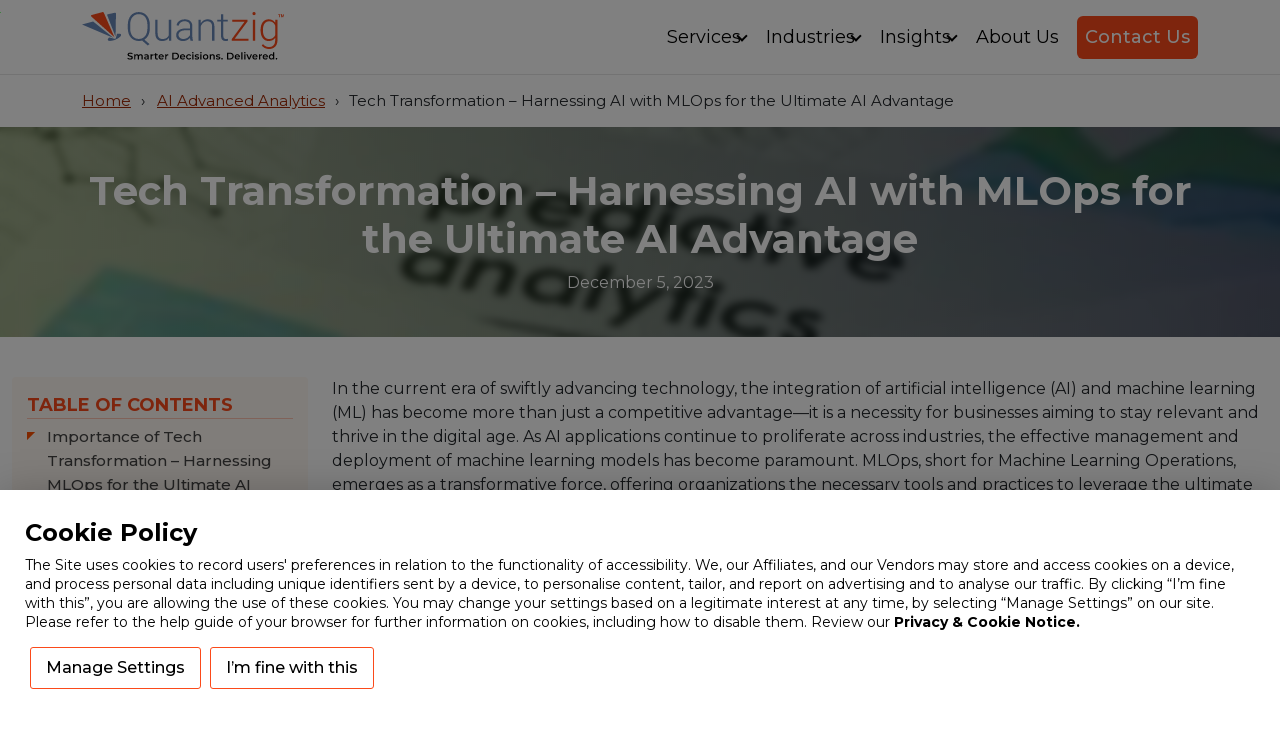

--- FILE ---
content_type: text/html; charset=UTF-8
request_url: https://www.quantzig.com/ai-advanced-analytics/tech-transformation-harnessing-mlops-for-the-ultimate-ai-advantage-resources/
body_size: 29385
content:
<!doctype html>
<html lang="en-US">
    <head>
        
        <meta charset="UTF-8">
        <meta name="viewport" content="width=device-width, initial-scale=1">
        <meta http-equiv="Content-Type" content="text/html;image/svg+xml;charset=UTF-8">
        <link rel="alternate" href="https://www.quantzig.com/ai-advanced-analytics/tech-transformation-harnessing-mlops-for-the-ultimate-ai-advantage-resources/" hreflang="en" />
        <link rel="alternate" href="https://www.quantzig.com/ai-advanced-analytics/tech-transformation-harnessing-mlops-for-the-ultimate-ai-advantage-resources/" hreflang="x-default" />
        <link rel="preconnect" href="https://google-analytics.com">
        <link rel="preconnect" href="https://googletagmanager.com">
        <link rel="preconnect" href="https://js.hs-banner.com">
        <link rel="preconnect" href="https://js.hscollectedforms.net">
        <link rel="preconnect" href="https://fonts.googleapis.com">
        <link rel="preconnect" href="https://fonts.gstatic.com" crossorigin>

        <link rel="preload" href="https://fonts.gstatic.com/s/montserrat/v26/JTUSjIg1_i6t8kCHKm459WlhyyTh89Y.woff2" as="font" type="font/woff2" crossorigin="anonymous">

	   <link rel="preload" href="https://fonts.googleapis.com/css2?family=Montserrat:wght@300;400;500;700&display=swap" as="style" onload="this.onload=null;this.rel='stylesheet'" crossorigin="anonymous">
		<noscript><link rel="stylesheet" href="https://fonts.googleapis.com/css2?family=Montserrat:wght@300;400;500;700&display=swap"></noscript>
		<style>  body { font-family: 'Montserrat', Arial, sans-serif; font-display: swap; } </style>
        <link rel="preload" onload="this.rel='stylesheet'" href="https://cdn.jsdelivr.net/npm/bootstrap@5.3.2/dist/css/bootstrap.min.css" as="style">
        <link href="https://cdn.jsdelivr.net/npm/bootstrap@5.3.2/dist/css/bootstrap.min.css" type="text/css" media="screen" rel="stylesheet" defer>
        
        <meta http-equiv="Content-Type" content="text/html;image/svg+xml;charset=UTF-8">
        <link rel="profile" href="https://gmpg.org/xfn/11">
                <script type="application/ld+json">
            {
            "@context": "https://schema.org/",
            "@type": "WebSite",
            "name": "quantzig",
            "url": "https://www.quantzig.com/",
            "potentialAction": {
                "@type": "SearchAction",
                "target": "https://www.quantzig.com/{search_term_string}",
                "query-input": "required name=search_term_string"
            }
        }
        </script>
        		        <link rel="amphtml" href="https://www.quantzig.com/ai-advanced-analytics/tech-transformation-harnessing-mlops-for-the-ultimate-ai-advantage-resources/?amp" />	<meta name='robots' content='index, follow, max-image-preview:large, max-snippet:-1, max-video-preview:-1' />
	<style>img:is([sizes="auto" i], [sizes^="auto," i]) { contain-intrinsic-size: 3000px 1500px }</style>
	
	
	<title>Tech Transformation Unleashed: Mastering AI with MLOps</title>
	<meta name="description" content="Businesses are gaining the advantage by harnessing the power of AI with MLOps to streamline machine learning processes &amp; drive innovation." />
	<link rel="canonical" href="https://www.quantzig.com/ai-advanced-analytics/tech-transformation-harnessing-mlops-for-the-ultimate-ai-advantage-resources/" />
	<meta property="og:locale" content="en_US" />
	<meta property="og:type" content="article" />
	<meta property="og:title" content="Tech Transformation Unleashed: Mastering AI with MLOps" />
	<meta property="og:description" content="Businesses are gaining the advantage by harnessing the power of AI with MLOps to streamline machine learning processes &amp; drive innovation." />
	<meta property="og:url" content="https://www.quantzig.com/ai-advanced-analytics/tech-transformation-harnessing-mlops-for-the-ultimate-ai-advantage-resources/" />
	<meta property="og:site_name" content="quantzig" />
	<meta property="article:published_time" content="2023-12-05T10:43:31+00:00" />
	<meta property="article:modified_time" content="2024-07-19T13:10:58+00:00" />
	<meta property="og:image" content="https://www.quantzig.com/wp-content/uploads/2018/06/thumbnail-38-1.jpg" />
	<meta property="og:image:width" content="1920" />
	<meta property="og:image:height" content="800" />
	<meta property="og:image:type" content="image/jpeg" />
	<meta name="author" content="sudeshna" />
	<meta name="twitter:card" content="summary_large_image" />
	<meta name="twitter:label1" content="Written by" />
	<meta name="twitter:data1" content="sudeshna" />
	<meta name="twitter:label2" content="Est. reading time" />
	<meta name="twitter:data2" content="7 minutes" />
	


<link href='https://fonts.gstatic.com' crossorigin rel='preconnect' />
<style   data-wpacu-inline-css-file='1'>
/*!/wp-content/plugins/cookie-law-info/legacy/public/css/cookie-law-info-public.css*/#cookie-law-info-bar{font-size:15px;margin:0 auto;padding:12px 10px;position:absolute;text-align:center;box-sizing:border-box;width:100%;z-index:9999;display:none;left:0;font-weight:300;box-shadow:0 -1px 10px 0 rgb(172 171 171 / .3)}#cookie-law-info-again{font-size:10pt;margin:0;padding:5px 10px;text-align:center;z-index:9999;cursor:pointer;box-shadow:#161616 2px 2px 5px 2px}#cookie-law-info-bar span{vertical-align:middle}.cli-plugin-button,.cli-plugin-button:visited{display:inline-block;padding:9px 12px;color:#fff;text-decoration:none;position:relative;cursor:pointer;margin-left:5px;text-decoration:none}.cli-plugin-main-link{margin-left:0;font-weight:550;text-decoration:underline}.cli-plugin-button:hover{background-color:#111;color:#fff;text-decoration:none}.small.cli-plugin-button,.small.cli-plugin-button:visited{font-size:11px}.cli-plugin-button,.cli-plugin-button:visited,.medium.cli-plugin-button,.medium.cli-plugin-button:visited{font-size:13px;font-weight:400;line-height:1}.large.cli-plugin-button,.large.cli-plugin-button:visited{font-size:14px;padding:8px 14px 9px}.super.cli-plugin-button,.super.cli-plugin-button:visited{font-size:34px;padding:8px 14px 9px}.pink.cli-plugin-button,.magenta.cli-plugin-button:visited{background-color:#e22092}.pink.cli-plugin-button:hover{background-color:#c81e82}.green.cli-plugin-button,.green.cli-plugin-button:visited{background-color:#91bd09}.green.cli-plugin-button:hover{background-color:#749a02}.red.cli-plugin-button,.red.cli-plugin-button:visited{background-color:#e62727}.red.cli-plugin-button:hover{background-color:#cf2525}.orange.cli-plugin-button,.orange.cli-plugin-button:visited{background-color:#ff5c00}.orange.cli-plugin-button:hover{background-color:#d45500}.blue.cli-plugin-button,.blue.cli-plugin-button:visited{background-color:#2981e4}.blue.cli-plugin-button:hover{background-color:#2575cf}.yellow.cli-plugin-button,.yellow.cli-plugin-button:visited{background-color:#ffb515}.yellow.cli-plugin-button:hover{background-color:#fc9200}.cli-plugin-button{margin-top:5px}.cli-bar-popup{-moz-background-clip:padding;-webkit-background-clip:padding;background-clip:padding-box;-webkit-border-radius:30px;-moz-border-radius:30px;border-radius:30px;padding:20px}.cli-powered_by_p{width:100%!important;display:block!important;color:#333;clear:both;font-style:italic!important;font-size:12px!important;margin-top:15px!important}.cli-powered_by_a{color:#333;font-weight:600!important;font-size:12px!important}.cli-plugin-main-link.cli-plugin-button{text-decoration:none}.cli-plugin-main-link.cli-plugin-button{margin-left:5px}
</style>
<link rel='stylesheet' id='cookie-law-info-gdpr-css' href='https://www.quantzig.com/wp-content/cache/asset-cleanup/css/item/cookie-law-info__legacy__public__css__cookie-law-info-gdpr-css-ve6a5852f31cc5b7c9979f3b8addf3582b955153c.css' media='all' />
<link rel='stylesheet' id='ez-toc-css' href='https://www.quantzig.com/wp-content/plugins/easy-table-of-contents/assets/css/screen.min.css?ver=2.0.71' media='all' />
<style id='ez-toc-inline-css'>
div#ez-toc-container .ez-toc-title {font-size: 120%;}div#ez-toc-container .ez-toc-title {font-weight: 500;}div#ez-toc-container ul li {font-size: 95%;}div#ez-toc-container ul li {font-weight: 500;}div#ez-toc-container nav ul ul li {font-size: 90%;}div#ez-toc-container {background: #fff8f2;border: 1px solid #ffffff;}div#ez-toc-container p.ez-toc-title , #ez-toc-container .ez_toc_custom_title_icon , #ez-toc-container .ez_toc_custom_toc_icon {color: #fb4a1a;}div#ez-toc-container ul.ez-toc-list a {color: #444444;}div#ez-toc-container ul.ez-toc-list a:hover {color: #fb4a1a;}div#ez-toc-container ul.ez-toc-list a:visited {color: #fb4a1a;}
.ez-toc-container-direction {direction: ltr;}.ez-toc-counter ul {direction: ltr;counter-reset: item ;}.ez-toc-counter nav ul li a::before {content: counter(item, disc) '  ';margin-right: .2em; counter-increment: item;flex-grow: 0;flex-shrink: 0;float: left; min-width: 15px;width: auto;}.ez-toc-widget-direction {direction: ltr;}.ez-toc-widget-container ul {direction: ltr;counter-reset: item ;}.ez-toc-widget-container nav ul li a::before {content: counter(item, disc) '  ';margin-right: .2em; counter-increment: item;flex-grow: 0;flex-shrink: 0;float: left; min-width: 15px;width: auto;}
</style>
<link rel='stylesheet' id='quantzig-style-css' href='https://www.quantzig.com/wp-content/cache/asset-cleanup/css/item/quantzig__assets__css__styles-css-v3507107b7a077cf4350aec760d47b756b7295143.css' media='all' />
<link rel='stylesheet' id='single-style-css' href='https://www.quantzig.com/wp-content/cache/asset-cleanup/css/item/quantzig__assets__css__blog-landing-css-v23ae3d9e8c987bb2f1de2d6dc4e7ce2e95e23889.css' media='all' />
<script src="https://www.quantzig.com/wp-includes/js/jquery/jquery.min.js?ver=3.7.1" id="jquery-core-js"></script>
<script id="cookie-law-info-js-extra">
var Cli_Data = {"nn_cookie_ids":["__cf_bm","__hssc","messagesUtk","_ga","__hstc","hubspotutk","JSESSIONID","_GRECAPTCHA","_ga_*","__hssrc"],"cookielist":[],"non_necessary_cookies":{"necessary":["__cf_bm","JSESSIONID","_GRECAPTCHA"],"functional":["__hssc","messagesUtk","__hstc","hubspotutk","__hssrc"],"analytics":["_ga","_ga_*"]},"ccpaEnabled":"","ccpaRegionBased":"","ccpaBarEnabled":"","strictlyEnabled":["necessary","obligatoire"],"ccpaType":"gdpr","js_blocking":"1","custom_integration":"","triggerDomRefresh":"","secure_cookies":""};
var cli_cookiebar_settings = {"animate_speed_hide":"500","animate_speed_show":"500","background":"#FFF","border":"#b1a6a6c2","border_on":"","button_1_button_colour":"#fb4a1a","button_1_button_hover":"#c93b15","button_1_link_colour":"#000000","button_1_as_button":"1","button_1_new_win":"","button_2_button_colour":"#333","button_2_button_hover":"#292929","button_2_link_colour":"#444","button_2_as_button":"","button_2_hidebar":"","button_3_button_colour":"#dedfe0","button_3_button_hover":"#b2b2b3","button_3_link_colour":"#333333","button_3_as_button":"1","button_3_new_win":"","button_4_button_colour":"#fb4a1a","button_4_button_hover":"#c93b15","button_4_link_colour":"#333333","button_4_as_button":"1","button_7_button_colour":"#fb4a1a","button_7_button_hover":"#c93b15","button_7_link_colour":"#000000","button_7_as_button":"1","button_7_new_win":"","font_family":"inherit","header_fix":"","notify_animate_hide":"1","notify_animate_show":"","notify_div_id":"#cookie-law-info-bar","notify_position_horizontal":"right","notify_position_vertical":"bottom","scroll_close":"","scroll_close_reload":"","accept_close_reload":"1","reject_close_reload":"1","showagain_tab":"","showagain_background":"#fff","showagain_border":"#000","showagain_div_id":"#cookie-law-info-again","showagain_x_position":"100px","text":"#000000","show_once_yn":"","show_once":"10000","logging_on":"","as_popup":"","popup_overlay":"1","bar_heading_text":"Cookie Policy","cookie_bar_as":"popup","popup_showagain_position":"bottom-right","widget_position":"left"};
var log_object = {"ajax_url":"https:\/\/www.quantzig.com\/wp-admin\/admin-ajax.php"};
</script>
<script src="https://www.quantzig.com/wp-content/cache/asset-cleanup/js/item/cookie-law-info__legacy__public__js__cookie-law-info-public-js-v3665d7939bda0e9e573cb8db8a98ad20a562a8b3.js" id="cookie-law-info-js"></script>

<link rel="pingback" href="https://www.quantzig.com/xmlrpc.php"><link rel="preload" href="https://www.quantzig.com/wp-content/webp-express/webp-images/uploads/2018/06/thumbnail-38-1-300x125.jpg.webp" as="image" type="image/webp" />

<script type="application/ld+json" class="saswp-schema-markup-output">
[{"@context":"https:\/\/schema.org\/","@type":"Organization","@id":"https:\/\/www.quantzig.com#Organization","name":"Quantzig","url":"https:\/\/www.quantzig.com","sameAs":[],"legalName":"Quantzig - Advanced Analytical Solutions","logo":{"@type":"ImageObject","url":"https:\/\/www.quantzig.com\/wp-content\/uploads\/2023\/08\/QuantzigLogo.svg","width":"0","height":"0"},"contactPoint":{"@type":"ContactPoint","contactType":"customer support","telephone":"+1 630 538 7144","url":"https:\/\/www.quantzig.com\/contact-us"},"image":[{"@type":"ImageObject","@id":"https:\/\/www.quantzig.com\/ai-advanced-analytics\/tech-transformation-harnessing-mlops-for-the-ultimate-ai-advantage-resources\/#primaryimage","url":"https:\/\/www.quantzig.com\/wp-content\/uploads\/2018\/06\/thumbnail-38-1.jpg","width":"1920","height":"800","caption":"Retail Predictive Analytics"},{"@type":"ImageObject","url":"https:\/\/www.quantzig.com\/wp-content\/uploads\/2018\/06\/thumbnail-38-1-1200x900.jpg","width":"1200","height":"900","caption":"Retail Predictive Analytics"},{"@type":"ImageObject","url":"https:\/\/www.quantzig.com\/wp-content\/uploads\/2018\/06\/thumbnail-38-1-1200x675.jpg","width":"1200","height":"675","caption":"Retail Predictive Analytics"},{"@type":"ImageObject","url":"https:\/\/www.quantzig.com\/wp-content\/uploads\/2018\/06\/thumbnail-38-1-800x800.jpg","width":"800","height":"800","caption":"Retail Predictive Analytics"},{"@type":"ImageObject","url":"https:\/\/www.quantzig.com\/wp-content\/uploads\/2023\/11\/ddd-1024x432.png","width":1024,"height":432,"caption":"MLOps"},{"@type":"ImageObject","url":"https:\/\/www.quantzig.com\/wp-content\/uploads\/2023\/11\/yt-1024x516.png","width":1024,"height":516,"caption":"MLOps"}]},

{"@context":"https:\/\/schema.org\/","@type":"WebPage","@id":"https:\/\/www.quantzig.com\/ai-advanced-analytics\/tech-transformation-harnessing-mlops-for-the-ultimate-ai-advantage-resources\/#webpage","name":"Tech Transformation Unleashed: Mastering AI with MLOps","url":"https:\/\/www.quantzig.com\/ai-advanced-analytics\/tech-transformation-harnessing-mlops-for-the-ultimate-ai-advantage-resources\/","lastReviewed":"2024-07-19T13:10:58+05:30","dateCreated":"2023-12-05T10:43:31+05:30","inLanguage":"en-US","description":"Businesses are gaining the advantage by harnessing the power of AI with MLOps to streamline machine learning processes & drive innovation.","keywords":"AI &amp; advanced analytics, AI for Manufacturing Ops, AI MLOps &amp; Process Engineering, ai with mlops, MLOps, MLOps &amp; Process Engineering, mlops best practices, mlops framework, ","reviewedBy":{"@type":"Organization","name":"Quantzig","url":"https:\/\/www.quantzig.com","logo":{"@type":"ImageObject","url":"https:\/\/www.quantzig.com\/wp-content\/uploads\/2023\/08\/QuantzigLogo.svg","width":"0","height":"0"}},"publisher":{"@type":"Organization","name":"Quantzig","url":"https:\/\/www.quantzig.com","logo":{"@type":"ImageObject","url":"https:\/\/www.quantzig.com\/wp-content\/uploads\/2023\/08\/QuantzigLogo.svg","width":"0","height":"0"}}},

{"@context":"https:\/\/schema.org\/","@type":"Article","@id":"https:\/\/www.quantzig.com\/ai-advanced-analytics\/tech-transformation-harnessing-mlops-for-the-ultimate-ai-advantage-resources\/#Article","url":"https:\/\/www.quantzig.com\/ai-advanced-analytics\/tech-transformation-harnessing-mlops-for-the-ultimate-ai-advantage-resources\/","inLanguage":"en-US","mainEntityOfPage":"https:\/\/www.quantzig.com\/ai-advanced-analytics\/tech-transformation-harnessing-mlops-for-the-ultimate-ai-advantage-resources\/","headline":"Tech Transformation Unleashed: Mastering AI with MLOps","description":"Businesses are gaining the advantage by harnessing the power of AI with MLOps to streamline machine learning processes & drive innovation.","articleBody":"In the current era of swiftly advancing technology, the integration of artificial intelligence (AI) and machine learning (ML) has become more than just a competitive advantage\u2014it is a necessity for businesses aiming to stay relevant and thrive in the digital age. As AI applications continue to proliferate across industries, the effective management and deployment of machine learning models has become paramount. MLOps, short for Machine Learning Operations, emerges as a transformative force, offering organizations the necessary tools and practices to leverage the ultimate advantage of AI.    MLOps represents the fusion of machine learning, software engineering, and operations. It aims to streamline the development, deployment, and maintenance of ML models. It acts as the bridge between data science and IT operations, offering a systematic approach to managing the entire machine learning (ML) lifecycle.        Importance of Tech Transformation - Harnessing MLOps for the Ultimate AI Advantage         Institutionalizing AI thinking encourages all employees to consider the potential benefits of AI and ML across various departments. It promotes a proactive approach to harnessing AI across the organization.    Effective collaboration between data scientists and engineers is critical. MLOps bridges this gap by promoting shared responsibilities and accountability, streamlining workflows, and reducing conflicts.    MLOps makes AI more accessible to business stakeholders by simplifying model deployment and monitoring, enabling informed decision-making, and improving business outcomes.    Streamlined processes and collaboration accelerate the adoption of AI. MLOps automates tasks, expedites AI deployment, and enhances competitiveness.    Prudent governance is crucial for the ethical and responsible development of AI. MLOps facilitates governance through version control, model monitoring, and compliance checks. It ensures transparency and accountability while mitigating risks associated with biased or unreliable AI.         The challenges of implementing Tech Transformation              Data Quality: Ensuring high-quality data is paramount, requiring substantial efforts in data cleansing, augmentation, and governance to prevent erroneous insights. Plagiarism in data collection can lead to legal and reputational consequences.    Model Complexity: Modern AI models require constant adaptation, but managing their complexity can be daunting. Robust version control, model monitoring, and retraining pipelines are essential. Plagiarism in model development poses a risk of ethical dilemmas and intellectual property (IP) issues.    Governance and Monitoring: Maintaining transparency and accountability throughout the AI lifecycle are vital. This includes tracking changes in data distribution and model drift. Plagiarism in monitoring processes undermines ethical standards.    Cost Challenges: Maintenance costs for MLOps can be prohibitive, especially for AI adopters in the early stages. Budgeting and ethical practices are crucial because unethical shortcuts can result in unforeseen expenses and legal consequences.    Skill Shortage: Finding skilled MLOps, data engineering, and ML professionals is challenging. Plagiarism or inadequate hiring practices can damage an organization's credibility.                 Key Benefits:         Implementing MLOps in tech transformation offers several key advantages. Firstly, it streamlines model governance, reducing costs and time while ensuring high-quality models through robust testing, deployment, and ongoing maintenance.    MLOps enhances the reliability of AI and ML solutions for businesses. Its enterprise-ready approach instils lconfidence in these technologies, facilitating innovation and transformation across various organizational functions.    By fostering a culture of quality assurance and continuous improvement, MLOps elevates the overall model quality. This approach minimizes risks associated with model inaccuracies and errors when deployed in real-world scenarios.    MLOps drives organizational innovation. It seamlessly integrates AI and ML into existing processes, empowering companies to explore new applications, optimize operations, and develop innovative products or services.         Success Story:        \"Mastering MLOps: Elevating AI Transformation for Competitive Excellence\"    Client Details: A large financial institution with a complex legacy IT infrastructure located in the Europe.        Challenges Faced by the Client:    The client was facing the issue of data fragmentation and incompatibility among its systems. The challenge lied in integrating these disparate data sources and systems to create a unified data ecosystem efficiently. The current data architecture lacked compatibility, necessitating manual efforts for data extraction, transformation, and loading (ETL), resulting in operational inefficiencies, increased error risks, and delayed decision-making processes.    Moreover, the institution was grappling with stringent regulatory requirements, making data accuracy and compliance a top priority. The absence of an integrated data solution posed a significant risk of non-compliance, potentially leading to severe legal and financial consequences.    In addition to these operational hurdles, the institution recognized the imperative of leveraging data for competitive advantage. The inability to efficiently access and analyze data restricted their ability to identify opportunities, mitigate risks, and offer personalized services to customers.    Overall, the challenge revolved around the pressing need for a streamlined data integration and management solution to unlock the institution's data potential, ensure compliance, and drive competitive success in the highly regulated financial sector.        Solutions:    The comprehensive solution offered by our company addresses critical aspects of modern data-driven operations. It begins with an efficient data collection and streamlining process, automating data processing to create high-availability products and tools. This not only saves time but also ensures that your data is easily accessible and dependable.    Moreover, our solution emphasizes robust feature engineering, which involves creating a systematic data catalogue, meticulous labelling, and implementing workflows for feature engineering. This results in a unified data library that caters to your current and future data needs, promoting scalability and adaptability.    To stay ahead of evolving business landscapes, our solution includes continuous model enhancements. This means that your AI models will stay relevant and resilient in response to evolving market dynamics, processes, and live data feeds.    When it comes to deployment and governance, we prioritize portability and reproducibility. Our containerized deployments facilitate seamless integration into your current infrastructure, while our audit trail mechanisms ensure that model results can be replicated at any given time. This plug-and-play setup guarantees a seamless and reliable AI solution for your organization, aligning with your technological transformation objectives.        Why opt our Offering?    Efficient Process Ownership: Our solutions ensure a smooth transition as we take over control of your processes within just 100 days. This seamless onboarding is facilitated by our team of experienced Subject Matter Experts (SMEs) and purpose-built solution accelerators, designed to expedite the modernization of your data. With our approach, you can expect a seamless and efficient transformation of your data operations, minimizing any disruptions.    Proven Solutions: Our offerings have undergone rigorous testing and have demonstrated success across diverse industries and markets. We have successfully navigated various data and technology landscapes, validating the reliability and adaptability of our solutions. By choosing our offering, you gain the confidence of a well-tested solution tailored to your unique needs. This reduces implementation risks and expedites your journey toward data-driven excellence.        Conclusion    In today's fast-paced technological landscape, the integration of AI and MLOps is imperative for maintaining business relevance. MLOps serves as a catalyst for efficient AI model management, acting as a vital bridge between data science and IT operations. The essence of AI lies in instilling AI thinking across all areas of an organization, promoting collaboration, and simplifying AI for business stakeholders. While obstacles such as data quality, model intricacies, and cost persist, the rewards are substantial. These rewards include streamlined model governance and enhanced quality. Our solutions, validated across diverse industries, ensure a seamless transition, address these challenges, and expedite the journey towards data-driven excellence. Thus, the integration of AI is not just advantageous; it is imperative in today's digital landscape.        Related Articles     Crafting the Future of Tech Trends with AI, MLOps, and Process Engineering    3 Amazing Retail Analytics Trends You May Not Have Known    3 Best Practices Businesses for Managing a Successful Retail Analytics Campaign    3 Ways to Improve Retail Price Optimization Strategy    30% Reduction in Employee Turnover Rates Achieved by Retail Chain Through the Implementation of Turnover Prediction Models    AI Art Breeder: Revolutionizing Art Perception Through Artificial Intelligence\u00a0","keywords":"AI &amp; advanced analytics, AI for Manufacturing Ops, AI MLOps &amp; Process Engineering, ai with mlops, MLOps, MLOps &amp; Process Engineering, mlops best practices, mlops framework, ","datePublished":"2023-12-05T10:43:31+05:30","dateModified":"2024-07-19T13:10:58+05:30","author":{"@type":"Person","name":"sudeshna","url":"https:\/\/www.quantzig.com\/author\/sudeshna\/","sameAs":[],"image":{"@type":"ImageObject","url":"https:\/\/secure.gravatar.com\/avatar\/4bd264fab9ea40e0d9470288b4f7ef80?s=96&d=mm&r=g","height":96,"width":96}},"editor":{"@type":"Person","name":"sudeshna","url":"https:\/\/www.quantzig.com\/author\/sudeshna\/","sameAs":[],"image":{"@type":"ImageObject","url":"https:\/\/secure.gravatar.com\/avatar\/4bd264fab9ea40e0d9470288b4f7ef80?s=96&d=mm&r=g","height":96,"width":96}},"publisher":{"@type":"Organization","name":"Quantzig","url":"https:\/\/www.quantzig.com","logo":{"@type":"ImageObject","url":"https:\/\/www.quantzig.com\/wp-content\/uploads\/2023\/08\/QuantzigLogo.svg","width":"0","height":"0"}},"image":[{"@type":"ImageObject","@id":"https:\/\/www.quantzig.com\/ai-advanced-analytics\/tech-transformation-harnessing-mlops-for-the-ultimate-ai-advantage-resources\/#primaryimage","url":"https:\/\/www.quantzig.com\/wp-content\/uploads\/2018\/06\/thumbnail-38-1.jpg","width":"1920","height":"800","caption":"Retail Predictive Analytics"},{"@type":"ImageObject","url":"https:\/\/www.quantzig.com\/wp-content\/uploads\/2018\/06\/thumbnail-38-1-1200x900.jpg","width":"1200","height":"900","caption":"Retail Predictive Analytics"},{"@type":"ImageObject","url":"https:\/\/www.quantzig.com\/wp-content\/uploads\/2018\/06\/thumbnail-38-1-1200x675.jpg","width":"1200","height":"675","caption":"Retail Predictive Analytics"},{"@type":"ImageObject","url":"https:\/\/www.quantzig.com\/wp-content\/uploads\/2018\/06\/thumbnail-38-1-800x800.jpg","width":"800","height":"800","caption":"Retail Predictive Analytics"},{"@type":"ImageObject","url":"https:\/\/www.quantzig.com\/wp-content\/uploads\/2023\/11\/ddd-1024x432.png","width":1024,"height":432,"caption":"MLOps"},{"@type":"ImageObject","url":"https:\/\/www.quantzig.com\/wp-content\/uploads\/2023\/11\/yt-1024x516.png","width":1024,"height":516,"caption":"MLOps"}]},

{"@context":"https:\/\/schema.org\/","@type":"BreadcrumbList","@id":"https:\/\/www.quantzig.com\/ai-advanced-analytics\/tech-transformation-harnessing-mlops-for-the-ultimate-ai-advantage-resources\/#breadcrumb","itemListElement":[{"@type":"ListItem","position":1,"item":{"@id":"https:\/\/www.quantzig.com","name":"quantzig"}},{"@type":"ListItem","position":2,"item":{"@id":"https:\/\/www.quantzig.com\/category\/ai-advanced-analytics\/","name":"AI Advanced Analytics"}},{"@type":"ListItem","position":3,"item":{"@id":"https:\/\/www.quantzig.com\/ai-advanced-analytics\/tech-transformation-harnessing-mlops-for-the-ultimate-ai-advantage-resources\/","name":"Tech Transformation Unleashed: Mastering AI with MLOps"}}]}]
</script>

<link rel="icon" href="https://www.quantzig.com/wp-content/uploads/2023/08/favicon.png" sizes="32x32" />
<link rel="icon" href="https://www.quantzig.com/wp-content/uploads/2023/08/favicon.png" sizes="192x192" />
<link rel="apple-touch-icon" href="https://www.quantzig.com/wp-content/uploads/2023/08/favicon.png" />
<meta name="msapplication-TileImage" content="https://www.quantzig.com/wp-content/uploads/2023/08/favicon.png" />
		<style id="wp-custom-css">
			@media only screen and (max-width:992px){
    .navbar-nav .dropdown-toggle, .navbar-nav .nav-link {
    padding: 10px;
}
}
@media only screen and (max-width:576px){
.navbar-nav .dropdown-menu li a {
    font-size: 13px;
}
	.dropdown-item{
	    white-space: unset!important;
}
}
@media (min-width: 1024px)
{
.navbar-expand-lg .navbar-collapse {
    display: flex!important;
    flex-basis: auto!important;
}
    .navbar-expand-lg .navbar-toggler {
    display: none!important;
}
}
.site-header button.navbar-toggler {
 padding:0.5rem!important;
}		</style>
		    </head>
    <body class="post-template-default single single-post postid-272192 single-format-standard wp-custom-logo post-tech-transformation-harnessing-mlops-for-the-ultimate-ai-advantage-resources">
        <span style="position:absolute;left:0;right:0;z-index:-99;"><img title="spendedge" width="1px" height="1px" src="[data-uri]"></span>
                <div id="page" class="site">
            
            <header id="header" class="site-header py-2">
                <nav class="navbar navbar-expand-lg navbar-light py-1">
                    <div class="container">
                                                <a class="sitelogo" href="https://www.quantzig.com">
                            <img alt="Advanced Analytics Solutions" class="attachment-two" src="/wp-content/uploads/2024/08/quantzig-logo.svg" width="230" height="58" />
                        </a>
                                                <div class="d-flex align-items-center">
                            <div class="mobile-part">
                                <ul class="mx-2">
                                    <li>
                                        <a aria-label="contact us" href="/contact-us/"><img width="24" height="24" alt="contact us" src="/wp-content/uploads/2023/09/call.png" /></a>
                                    </li>
                                    
                                </ul>
                            </div>
                            <button class="navbar-toggler" type="button" data-bs-toggle="collapse" data-bs-target="#navbarSupportedContent" aria-controls="navbarSupportedContent" aria-expanded="false" aria-label="Toggle navigation">
                                <span class="navbar-toggler-icon"></span>
                            </button>
                        </div>
                        <div class="collapse navbar-collapse" id="navbarSupportedContent">
                            <ul id="menu-menu" class="navbar-nav ms-auto"><li  id="menu-item-145" class="dropdown-menu-start menu-item menu-item-type-custom menu-item-object-custom menu-item-has-children dropdown nav-item nav-item-145"><a href="#" class="nav-link  dropdown-toggle">Services </a><button class="caret dropdown-toggle" type="button" aria-label="click to open dropdown menu" data-bs-toggle="dropdown" aria-haspopup="true" data-bs-auto-close="outside" aria-expanded="false"><span class="visually-hidden">Toggle Dropdown</span></button>
<ul class="dropdown-menu  dropdown-menu-start depth_0">
	<li  id="menu-item-291516" class="menu-item menu-item-type-post_type menu-item-object-page nav-item nav-item-291516"><a href="https://www.quantzig.com/low-code-no-code-platform/" class="dropdown-item">Low Code No Code Services</a></li>
	<li  id="menu-item-268648" class="menu-item menu-item-type-post_type menu-item-object-page menu-item-has-children dropdown nav-item nav-item-268648 dropdown-menu-child-item dropdown-menu-end at_depth_1"><a href="https://www.quantzig.com/data-strategy-consulting/" class="dropdown-item  dropdown-toggle">Data Strategy Consulting </a><button class="caret dropdown-toggle" type="button" aria-label="click to open dropdown menu" data-bs-toggle="dropdown" aria-haspopup="true" data-bs-auto-close="outside" aria-expanded="false"><span class="visually-hidden">Toggle Dropdown</span></button>
	<ul class="dropdown-menu dropdown-submenu  depth_1">
		<li  id="menu-item-268651" class="menu-item menu-item-type-post_type menu-item-object-page nav-item nav-item-268651"><a href="https://www.quantzig.com/data-strategy-consulting/analytics-roadmap-development-services/" class="dropdown-item">Analytics Roadmap Development</a></li>
		<li  id="menu-item-268652" class="menu-item menu-item-type-post_type menu-item-object-page nav-item nav-item-268652"><a href="https://www.quantzig.com/data-strategy-consulting/data-cloud-strategy-roadmap-development-services/" class="dropdown-item">Data &amp; Cloud Strategy Roadmap Development</a></li>
	</ul>
</li>
	<li  id="menu-item-268649" class="menu-item menu-item-type-post_type menu-item-object-page menu-item-has-children dropdown nav-item nav-item-268649 dropdown-menu-child-item dropdown-menu-end at_depth_1"><a href="https://www.quantzig.com/analytics-services/" class="dropdown-item  dropdown-toggle">Business Analytics Services </a><button class="caret dropdown-toggle" type="button" aria-label="click to open dropdown menu" data-bs-toggle="dropdown" aria-haspopup="true" data-bs-auto-close="outside" aria-expanded="false"><span class="visually-hidden">Toggle Dropdown</span></button>
	<ul class="dropdown-menu dropdown-submenu  depth_1">
		<li  id="menu-item-268653" class="menu-item menu-item-type-post_type menu-item-object-page nav-item nav-item-268653"><a href="https://www.quantzig.com/analytics-services/marketing-analytics-business/" class="dropdown-item">Marketing Analytics</a></li>
		<li  id="menu-item-268654" class="menu-item menu-item-type-post_type menu-item-object-page nav-item nav-item-268654"><a href="https://www.quantzig.com/analytics-services/customer-analytics-business/" class="dropdown-item">Customer Analytics</a></li>
		<li  id="menu-item-268655" class="menu-item menu-item-type-post_type menu-item-object-page nav-item nav-item-268655"><a href="https://www.quantzig.com/analytics-services/supply-chain-analytics-services/" class="dropdown-item">Supply Chain Analytics</a></li>
		<li  id="menu-item-268656" class="menu-item menu-item-type-post_type menu-item-object-page nav-item nav-item-268656"><a href="https://www.quantzig.com/analytics-services/operations-analytics-business/" class="dropdown-item">Operations Analytics</a></li>
		<li  id="menu-item-268658" class="menu-item menu-item-type-post_type menu-item-object-page nav-item nav-item-268658"><a href="https://www.quantzig.com/analytics-services/ecommerce-analytics/" class="dropdown-item">Ecommerce Analytics</a></li>
		<li  id="menu-item-268659" class="menu-item menu-item-type-post_type menu-item-object-page nav-item nav-item-268659"><a href="https://www.quantzig.com/analytics-services/digital-transformation-business/" class="dropdown-item">Digital Transformation</a></li>
	</ul>
</li>
	<li  id="menu-item-268660" class="menu-item menu-item-type-post_type menu-item-object-page menu-item-has-children dropdown nav-item nav-item-268660 dropdown-menu-child-item dropdown-menu-end at_depth_1"><a href="https://www.quantzig.com/data-engineering/" class="dropdown-item  dropdown-toggle">Data Engineering </a><button class="caret dropdown-toggle" type="button" aria-label="click to open dropdown menu" data-bs-toggle="dropdown" aria-haspopup="true" data-bs-auto-close="outside" aria-expanded="false"><span class="visually-hidden">Toggle Dropdown</span></button>
	<ul class="dropdown-menu dropdown-submenu  depth_1">
		<li  id="menu-item-268661" class="menu-item menu-item-type-post_type menu-item-object-page nav-item nav-item-268661"><a href="https://www.quantzig.com/data-engineering/cloud-strategy-roadmap-development/" class="dropdown-item">Cloud Strategy Roadmap Development</a></li>
		<li  id="menu-item-268662" class="menu-item menu-item-type-post_type menu-item-object-page nav-item nav-item-268662"><a href="https://www.quantzig.com/data-engineering/data-lake-warehouse-development-services/" class="dropdown-item">Data Lake &amp; Warehouse Development</a></li>
		<li  id="menu-item-268663" class="menu-item menu-item-type-post_type menu-item-object-page nav-item nav-item-268663"><a href="https://www.quantzig.com/data-engineering/cloud-engineering-data-migration/" class="dropdown-item">Cloud Engineering &amp; Data Migration</a></li>
		<li  id="menu-item-268664" class="menu-item menu-item-type-post_type menu-item-object-page nav-item nav-item-268664"><a href="https://www.quantzig.com/data-engineering/data-pipeline-management-services/" class="dropdown-item">Data Pipeline Management</a></li>
		<li  id="menu-item-268665" class="menu-item menu-item-type-post_type menu-item-object-page nav-item nav-item-268665"><a href="https://www.quantzig.com/data-engineering/data-quality-governance-services/" class="dropdown-item">Data Quality &amp; Governance</a></li>
		<li  id="menu-item-268666" class="menu-item menu-item-type-post_type menu-item-object-page nav-item nav-item-268666"><a href="https://www.quantzig.com/data-engineering/ai-ml-engineering/" class="dropdown-item">AI/ML Engineering</a></li>
	</ul>
</li>
	<li  id="menu-item-268667" class="menu-item menu-item-type-post_type menu-item-object-page menu-item-has-children dropdown nav-item nav-item-268667 dropdown-menu-child-item dropdown-menu-end at_depth_1"><a href="https://www.quantzig.com/ai-advanced-analytics/" class="dropdown-item  dropdown-toggle">AI &amp; Advanced Analytics </a><button class="caret dropdown-toggle" type="button" aria-label="click to open dropdown menu" data-bs-toggle="dropdown" aria-haspopup="true" data-bs-auto-close="outside" aria-expanded="false"><span class="visually-hidden">Toggle Dropdown</span></button>
	<ul class="dropdown-menu dropdown-submenu  depth_1">
		<li  id="menu-item-268668" class="menu-item menu-item-type-post_type menu-item-object-page nav-item nav-item-268668"><a href="https://www.quantzig.com/ai-advanced-analytics/ai-for-marketing-services/" class="dropdown-item">AI for Marketing</a></li>
		<li  id="menu-item-268670" class="menu-item menu-item-type-post_type menu-item-object-page nav-item nav-item-268670"><a href="https://www.quantzig.com/ai-advanced-analytics/ai-for-supply-chain-services/" class="dropdown-item">AI for Supply Chain</a></li>
		<li  id="menu-item-268669" class="menu-item menu-item-type-post_type menu-item-object-page nav-item nav-item-268669"><a href="https://www.quantzig.com/ai-advanced-analytics/ai-for-manufacturing-ops-services/" class="dropdown-item">AI for Manufacturing Ops</a></li>
		<li  id="menu-item-268671" class="menu-item menu-item-type-post_type menu-item-object-page nav-item nav-item-268671"><a href="https://www.quantzig.com/ai-advanced-analytics/generative-ai-services/" class="dropdown-item">Generative AI</a></li>
		<li  id="menu-item-268672" class="menu-item menu-item-type-post_type menu-item-object-page nav-item nav-item-268672"><a href="https://www.quantzig.com/ai-advanced-analytics/ml-ops/" class="dropdown-item">ML Ops</a></li>
	</ul>
</li>
	<li  id="menu-item-268676" class="menu-item menu-item-type-post_type menu-item-object-page menu-item-has-children dropdown nav-item nav-item-268676 dropdown-menu-child-item dropdown-menu-end at_depth_1"><a href="https://www.quantzig.com/data-visualization-reporting/" class="dropdown-item  dropdown-toggle">Data Visualization &amp; Reporting </a><button class="caret dropdown-toggle" type="button" aria-label="click to open dropdown menu" data-bs-toggle="dropdown" aria-haspopup="true" data-bs-auto-close="outside" aria-expanded="false"><span class="visually-hidden">Toggle Dropdown</span></button>
	<ul class="dropdown-menu dropdown-submenu  depth_1">
		<li  id="menu-item-268677" class="menu-item menu-item-type-post_type menu-item-object-page nav-item nav-item-268677"><a href="https://www.quantzig.com/data-visualization-reporting/enterprise-bi-transformation-services/" class="dropdown-item">Enterprise BI Transformation</a></li>
		<li  id="menu-item-268678" class="menu-item menu-item-type-post_type menu-item-object-page nav-item nav-item-268678"><a href="https://www.quantzig.com/data-visualization-reporting/business-data-pipeline-management-services/" class="dropdown-item">Business Data Pipeline Management</a></li>
		<li  id="menu-item-268679" class="menu-item menu-item-type-post_type menu-item-object-page nav-item nav-item-268679"><a href="https://www.quantzig.com/data-visualization-reporting/business-kpi-reporting-insights-services/" class="dropdown-item">Business KPI Reporting &amp; Insights</a></li>
		<li  id="menu-item-268680" class="menu-item menu-item-type-post_type menu-item-object-page nav-item nav-item-268680"><a href="https://www.quantzig.com/data-visualization-reporting/ux-ui-transformation-services/" class="dropdown-item">UX/UI Transformation</a></li>
		<li  id="menu-item-268681" class="menu-item menu-item-type-post_type menu-item-object-page nav-item nav-item-268681"><a href="https://www.quantzig.com/data-visualization-reporting/bi-support-maintenance/" class="dropdown-item">BI Support &amp; Maintenance</a></li>
	</ul>
</li>
	<li  id="menu-item-268683" class="menu-item menu-item-type-post_type menu-item-object-page menu-item-has-children dropdown nav-item nav-item-268683 dropdown-menu-child-item dropdown-menu-end at_depth_1"><a href="https://www.quantzig.com/business-process-automation/" class="dropdown-item  dropdown-toggle">Business Process Automation </a><button class="caret dropdown-toggle" type="button" aria-label="click to open dropdown menu" data-bs-toggle="dropdown" aria-haspopup="true" data-bs-auto-close="outside" aria-expanded="false"><span class="visually-hidden">Toggle Dropdown</span></button>
	<ul class="dropdown-menu dropdown-submenu  depth_1">
		<li  id="menu-item-268684" class="menu-item menu-item-type-post_type menu-item-object-page nav-item nav-item-268684"><a href="https://www.quantzig.com/business-process-automation/business-process-automation-consulting-services/" class="dropdown-item">Automation Consulting</a></li>
		<li  id="menu-item-268685" class="menu-item menu-item-type-post_type menu-item-object-page nav-item nav-item-268685"><a href="https://www.quantzig.com/business-process-automation/application-development-maintenance-services/" class="dropdown-item">Application Development &amp; Maintenance</a></li>
		<li  id="menu-item-268686" class="menu-item menu-item-type-post_type menu-item-object-page nav-item nav-item-268686"><a href="https://www.quantzig.com/business-process-automation/advanced-intelligence-automation/" class="dropdown-item">Advanced Intelligence Automation</a></li>
	</ul>
</li>
</ul>
</li>
<li  id="menu-item-147" class="menu-item menu-item-type-custom menu-item-object-custom menu-item-has-children dropdown nav-item nav-item-147"><a href="#" class="nav-link  dropdown-toggle">Industries </a><button class="caret dropdown-toggle" type="button" aria-label="click to open dropdown menu" data-bs-toggle="dropdown" aria-haspopup="true" data-bs-auto-close="outside" aria-expanded="false"><span class="visually-hidden">Toggle Dropdown</span></button>
<ul class="dropdown-menu  depth_0">
	<li  id="menu-item-269052" class="menu-item menu-item-type-post_type menu-item-object-page menu-item-has-children dropdown nav-item nav-item-269052 dropdown-menu-child-item dropdown-menu-end at_depth_1"><a href="https://www.quantzig.com/retail/" class="dropdown-item  dropdown-toggle">Retail </a><button class="caret dropdown-toggle" type="button" aria-label="click to open dropdown menu" data-bs-toggle="dropdown" aria-haspopup="true" data-bs-auto-close="outside" aria-expanded="false"><span class="visually-hidden">Toggle Dropdown</span></button>
	<ul class="dropdown-menu dropdown-submenu  depth_1">
		<li  id="menu-item-269336" class="menu-item menu-item-type-post_type menu-item-object-page nav-item nav-item-269336"><a href="https://www.quantzig.com/retail/marketing-and-media-planning-optimization-services/" class="dropdown-item">Marketing &amp; Media Planning Optimization</a></li>
		<li  id="menu-item-269045" class="menu-item menu-item-type-post_type menu-item-object-page nav-item nav-item-269045"><a href="https://www.quantzig.com/retail/merchandising-and-assortment-optimization-services/" class="dropdown-item">Merchandising &amp; Assortment Optimization</a></li>
		<li  id="menu-item-269046" class="menu-item menu-item-type-post_type menu-item-object-page nav-item nav-item-269046"><a href="https://www.quantzig.com/retail/retail-e-commerce-analytics/" class="dropdown-item">Retail E-Commerce Analytics</a></li>
		<li  id="menu-item-269047" class="menu-item menu-item-type-post_type menu-item-object-page nav-item nav-item-269047"><a href="https://www.quantzig.com/retail/retail-media-analytics-services/" class="dropdown-item">Retail Media Analytics</a></li>
		<li  id="menu-item-269048" class="menu-item menu-item-type-post_type menu-item-object-page nav-item nav-item-269048"><a href="https://www.quantzig.com/retail/shopper-insights-and-omni-channel-targeting-services/" class="dropdown-item">Shopper Insights &amp; Omni-Channel Targeting</a></li>
		<li  id="menu-item-269337" class="menu-item menu-item-type-post_type menu-item-object-page nav-item nav-item-269337"><a href="https://www.quantzig.com/retail/supply-chain-transformation-services/" class="dropdown-item">Supply Chain Transformation </a></li>
	</ul>
</li>
	<li  id="menu-item-268688" class="menu-item menu-item-type-post_type menu-item-object-page menu-item-has-children dropdown nav-item nav-item-268688 dropdown-menu-child-item dropdown-menu-end at_depth_1"><a href="https://www.quantzig.com/cpg/" class="dropdown-item  dropdown-toggle">CPG </a><button class="caret dropdown-toggle" type="button" aria-label="click to open dropdown menu" data-bs-toggle="dropdown" aria-haspopup="true" data-bs-auto-close="outside" aria-expanded="false"><span class="visually-hidden">Toggle Dropdown</span></button>
	<ul class="dropdown-menu dropdown-submenu  depth_1">
		<li  id="menu-item-268689" class="menu-item menu-item-type-post_type menu-item-object-page nav-item nav-item-268689"><a href="https://www.quantzig.com/cpg/product-innovation-npd-amp-npl/" class="dropdown-item">Product Innovation, NPD &amp; NPL</a></li>
		<li  id="menu-item-269056" class="menu-item menu-item-type-post_type menu-item-object-page nav-item nav-item-269056"><a href="https://www.quantzig.com/cpg/customer-analytics-3-0-customer-data/" class="dropdown-item">Customer Analytics 3.0</a></li>
		<li  id="menu-item-269057" class="menu-item menu-item-type-post_type menu-item-object-page nav-item nav-item-269057"><a href="https://www.quantzig.com/cpg/marketing-excellence-mroi-optimization-mmm-mta-services/" class="dropdown-item">Marketing Excellence</a></li>
		<li  id="menu-item-269241" class="menu-item menu-item-type-post_type menu-item-object-page nav-item nav-item-269241"><a href="https://www.quantzig.com/cpg/analytics-for-d2c-ecommerce-digital-propositions-cpg/" class="dropdown-item">Analytics for D2C</a></li>
		<li  id="menu-item-269060" class="menu-item menu-item-type-post_type menu-item-object-page nav-item nav-item-269060"><a href="https://www.quantzig.com/cpg/revenue-growth-management-rgm-commercial-excellence-amp-sales-execution/" class="dropdown-item">Revenue Growth Management (RGM)</a></li>
		<li  id="menu-item-269062" class="menu-item menu-item-type-post_type menu-item-object-page nav-item nav-item-269062"><a href="https://www.quantzig.com/cpg/supply-chain-5-0-demand-sensing-amp-planning-supply-chain-intelligence-amp-optimization/" class="dropdown-item">Supply Chain 5.0</a></li>
	</ul>
</li>
	<li  id="menu-item-268690" class="menu-item menu-item-type-post_type menu-item-object-page menu-item-has-children dropdown nav-item nav-item-268690 dropdown-menu-child-item dropdown-menu-end at_depth_1"><a href="https://www.quantzig.com/tech/" class="dropdown-item  dropdown-toggle">Technology </a><button class="caret dropdown-toggle" type="button" aria-label="click to open dropdown menu" data-bs-toggle="dropdown" aria-haspopup="true" data-bs-auto-close="outside" aria-expanded="false"><span class="visually-hidden">Toggle Dropdown</span></button>
	<ul class="dropdown-menu dropdown-submenu  depth_1">
		<li  id="menu-item-269066" class="menu-item menu-item-type-post_type menu-item-object-page nav-item nav-item-269066"><a href="https://www.quantzig.com/tech/ai-mlops-process-engineering-services/" class="dropdown-item">AI, MLOps &amp; Process Engineering</a></li>
		<li  id="menu-item-269067" class="menu-item menu-item-type-post_type menu-item-object-page nav-item nav-item-269067"><a href="https://www.quantzig.com/tech/customer-analytics-cx-behavioral-science/" class="dropdown-item">Customer Analytics – CX &#038; Behavioral Science</a></li>
		<li  id="menu-item-269068" class="menu-item menu-item-type-post_type menu-item-object-page nav-item nav-item-269068"><a href="https://www.quantzig.com/tech/intelligent-supply-chain-services/" class="dropdown-item">Intelligent Supply Chain</a></li>
		<li  id="menu-item-269069" class="menu-item menu-item-type-post_type menu-item-object-page nav-item nav-item-269069"><a href="https://www.quantzig.com/tech/marketing-optimization-excellence-services/" class="dropdown-item">Marketing Optimization &amp; Excellence</a></li>
		<li  id="menu-item-269070" class="menu-item menu-item-type-post_type menu-item-object-page nav-item nav-item-269070"><a href="https://www.quantzig.com/tech/product-analytics-platform-engineering-connected-propositions-services/" class="dropdown-item">Product Analytics, Platform Engineering &amp; Connected Propositions</a></li>
		<li  id="menu-item-269071" class="menu-item menu-item-type-post_type menu-item-object-page nav-item nav-item-269071"><a href="https://www.quantzig.com/tech/real-time-intelligence-decision-support-services/" class="dropdown-item">Real-Time Intelligence &amp; Decision Support</a></li>
	</ul>
</li>
	<li  id="menu-item-268691" class="menu-item menu-item-type-post_type menu-item-object-page menu-item-has-children dropdown nav-item nav-item-268691 dropdown-menu-child-item dropdown-menu-end at_depth_1"><a href="https://www.quantzig.com/pharma-life-sciences/" class="dropdown-item  dropdown-toggle">Pharma &amp; Life Sciences </a><button class="caret dropdown-toggle" type="button" aria-label="click to open dropdown menu" data-bs-toggle="dropdown" aria-haspopup="true" data-bs-auto-close="outside" aria-expanded="false"><span class="visually-hidden">Toggle Dropdown</span></button>
	<ul class="dropdown-menu dropdown-submenu  depth_1">
		<li  id="menu-item-269074" class="menu-item menu-item-type-post_type menu-item-object-page nav-item nav-item-269074"><a href="https://www.quantzig.com/pharma-life-sciences/conversational-ai-and-digital-analytics-services/" class="dropdown-item">Conversational AI &amp; Digital Analytics</a></li>
		<li  id="menu-item-269075" class="menu-item menu-item-type-post_type menu-item-object-page nav-item nav-item-269075"><a href="https://www.quantzig.com/pharma-life-sciences/commercial-and-salesforce-analytics-services/" class="dropdown-item">Commercial &#038; Salesforce Analytics</a></li>
		<li  id="menu-item-269076" class="menu-item menu-item-type-post_type menu-item-object-page nav-item nav-item-269076"><a href="https://www.quantzig.com/pharma-life-sciences/pharma-data-management-solutions/" class="dropdown-item">Pharma Data Management</a></li>
		<li  id="menu-item-269078" class="menu-item menu-item-type-post_type menu-item-object-page nav-item nav-item-269078"><a href="https://www.quantzig.com/pharma-life-sciences/rwe-analytics-services/" class="dropdown-item">RWE Analytics</a></li>
		<li  id="menu-item-269079" class="menu-item menu-item-type-post_type menu-item-object-page nav-item nav-item-269079"><a href="https://www.quantzig.com/pharma-life-sciences/supply-chain-analytics/" class="dropdown-item">Supply Chain Analytics</a></li>
		<li  id="menu-item-269081" class="menu-item menu-item-type-post_type menu-item-object-page nav-item nav-item-269081"><a href="https://www.quantzig.com/pharma-life-sciences/pre-launch-analytics-services/" class="dropdown-item">Pre-Launch Analytics</a></li>
	</ul>
</li>
	<li  id="menu-item-268692" class="menu-item menu-item-type-post_type menu-item-object-page menu-item-has-children dropdown nav-item nav-item-268692 dropdown-menu-child-item dropdown-menu-end at_depth_1"><a href="https://www.quantzig.com/consumer-electronics/" class="dropdown-item  dropdown-toggle">Consumer Electronics </a><button class="caret dropdown-toggle" type="button" aria-label="click to open dropdown menu" data-bs-toggle="dropdown" aria-haspopup="true" data-bs-auto-close="outside" aria-expanded="false"><span class="visually-hidden">Toggle Dropdown</span></button>
	<ul class="dropdown-menu dropdown-submenu  depth_1">
		<li  id="menu-item-269083" class="menu-item menu-item-type-post_type menu-item-object-page nav-item nav-item-269083"><a href="https://www.quantzig.com/consumer-electronics/consumer-insights-and-product-innovation-services/" class="dropdown-item">Consumer Insights &amp; Product Innovation</a></li>
		<li  id="menu-item-269084" class="menu-item menu-item-type-post_type menu-item-object-page nav-item nav-item-269084"><a href="https://www.quantzig.com/consumer-electronics/demand-planning-solutions-services/" class="dropdown-item">Demand Planning Solutions</a></li>
		<li  id="menu-item-269085" class="menu-item menu-item-type-post_type menu-item-object-page nav-item nav-item-269085"><a href="https://www.quantzig.com/consumer-electronics/e-commerce-and-customer-analytics/" class="dropdown-item">E-Commerce &amp; Customer Analytics</a></li>
		<li  id="menu-item-269087" class="menu-item menu-item-type-post_type menu-item-object-page nav-item nav-item-269087"><a href="https://www.quantzig.com/consumer-electronics/marketing-and-media-planning-optimization/" class="dropdown-item">Marketing &amp; Media Planning Optimization</a></li>
		<li  id="menu-item-269088" class="menu-item menu-item-type-post_type menu-item-object-page nav-item nav-item-269088"><a href="https://www.quantzig.com/consumer-electronics/strategic-revenue-management-services/" class="dropdown-item">Strategic Revenue Management</a></li>
		<li  id="menu-item-269050" class="menu-item menu-item-type-post_type menu-item-object-page nav-item nav-item-269050"><a href="https://www.quantzig.com/consumer-electronics/supply-chain-transformation/" class="dropdown-item">Supply Chain Transformation </a></li>
	</ul>
</li>
	<li  id="menu-item-268701" class="menu-item menu-item-type-post_type menu-item-object-page menu-item-has-children dropdown nav-item nav-item-268701 dropdown-menu-child-item dropdown-menu-end at_depth_1"><a href="https://www.quantzig.com/e-commerce/" class="dropdown-item  dropdown-toggle">E-Commerce </a><button class="caret dropdown-toggle" type="button" aria-label="click to open dropdown menu" data-bs-toggle="dropdown" aria-haspopup="true" data-bs-auto-close="outside" aria-expanded="false"><span class="visually-hidden">Toggle Dropdown</span></button>
	<ul class="dropdown-menu dropdown-submenu  depth_1">
		<li  id="menu-item-269090" class="menu-item menu-item-type-post_type menu-item-object-page nav-item nav-item-269090"><a href="https://www.quantzig.com/e-commerce/assortment-analytics-services/" class="dropdown-item">E-Commerce Assortment Analytics</a></li>
		<li  id="menu-item-269091" class="menu-item menu-item-type-post_type menu-item-object-page nav-item nav-item-269091"><a href="https://www.quantzig.com/e-commerce/audience-and-fingerprinting-analytics-services/" class="dropdown-item">Audience &amp; Fingerprinting Analytics</a></li>
		<li  id="menu-item-269092" class="menu-item menu-item-type-post_type menu-item-object-page nav-item nav-item-269092"><a href="https://www.quantzig.com/e-commerce/clickstream-analytics/" class="dropdown-item">Clickstream Analytics</a></li>
		<li  id="menu-item-269094" class="menu-item menu-item-type-post_type menu-item-object-page nav-item nav-item-269094"><a href="https://www.quantzig.com/e-commerce/customer-analytics/" class="dropdown-item">Customer Analytics</a></li>
		<li  id="menu-item-269095" class="menu-item menu-item-type-post_type menu-item-object-page nav-item nav-item-269095"><a href="https://www.quantzig.com/e-commerce/operations-and-order-management-services/" class="dropdown-item">Operations &#038; Order Management</a></li>
	</ul>
</li>
	<li  id="menu-item-268698" class="menu-item menu-item-type-post_type menu-item-object-page menu-item-has-children dropdown nav-item nav-item-268698 dropdown-menu-child-item dropdown-menu-end at_depth_1"><a href="https://www.quantzig.com/travel-hospitality/" class="dropdown-item  dropdown-toggle">Travel &amp; Hospitality </a><button class="caret dropdown-toggle" type="button" aria-label="click to open dropdown menu" data-bs-toggle="dropdown" aria-haspopup="true" data-bs-auto-close="outside" aria-expanded="false"><span class="visually-hidden">Toggle Dropdown</span></button>
	<ul class="dropdown-menu dropdown-submenu  depth_1">
		<li  id="menu-item-269107" class="menu-item menu-item-type-post_type menu-item-object-page nav-item nav-item-269107"><a href="https://www.quantzig.com/travel-hospitality/customer-analytics/" class="dropdown-item">Customer Analytics</a></li>
		<li  id="menu-item-269109" class="menu-item menu-item-type-post_type menu-item-object-page nav-item nav-item-269109"><a href="https://www.quantzig.com/travel-hospitality/marketing-analytics/" class="dropdown-item">Marketing Analytics</a></li>
		<li  id="menu-item-269110" class="menu-item menu-item-type-post_type menu-item-object-page nav-item nav-item-269110"><a href="https://www.quantzig.com/travel-hospitality/operational-analytics-and-optimization-services/" class="dropdown-item">Operational Analytics &amp; Optimization</a></li>
		<li  id="menu-item-269111" class="menu-item menu-item-type-post_type menu-item-object-page nav-item nav-item-269111"><a href="https://www.quantzig.com/travel-hospitality/revenue-analytics-services/" class="dropdown-item">Revenue Analytics</a></li>
	</ul>
</li>
	<li  id="menu-item-268699" class="menu-item menu-item-type-post_type menu-item-object-page menu-item-has-children dropdown nav-item nav-item-268699 dropdown-menu-child-item dropdown-menu-end at_depth_1"><a href="https://www.quantzig.com/industrial-manufacturing/" class="dropdown-item  dropdown-toggle">Industrial Manufacturing </a><button class="caret dropdown-toggle" type="button" aria-label="click to open dropdown menu" data-bs-toggle="dropdown" aria-haspopup="true" data-bs-auto-close="outside" aria-expanded="false"><span class="visually-hidden">Toggle Dropdown</span></button>
	<ul class="dropdown-menu dropdown-submenu  depth_1">
		<li  id="menu-item-269098" class="menu-item menu-item-type-post_type menu-item-object-page nav-item nav-item-269098"><a href="https://www.quantzig.com/industrial-manufacturing/capacity-planning-and-optimization-services/" class="dropdown-item">Capacity Planning &amp; Optimization</a></li>
		<li  id="menu-item-269100" class="menu-item menu-item-type-post_type menu-item-object-page nav-item nav-item-269100"><a href="https://www.quantzig.com/industrial-manufacturing/inventory-and-warehousing-management-services/" class="dropdown-item">Inventory &#038; Warehousing Management</a></li>
		<li  id="menu-item-269101" class="menu-item menu-item-type-post_type menu-item-object-page nav-item nav-item-269101"><a href="https://www.quantzig.com/industrial-manufacturing/procurement-and-spend-analytics-services/" class="dropdown-item">Procurement &amp; Spend Analytics</a></li>
		<li  id="menu-item-269102" class="menu-item menu-item-type-post_type menu-item-object-page nav-item nav-item-269102"><a href="https://www.quantzig.com/industrial-manufacturing/sales-and-marketing-planning-optimization-services/" class="dropdown-item">Sales &amp; Marketing Planning Optimization</a></li>
		<li  id="menu-item-269103" class="menu-item menu-item-type-post_type menu-item-object-page nav-item nav-item-269103"><a href="https://www.quantzig.com/industrial-manufacturing/smart-factories-services/" class="dropdown-item">Smart Factories</a></li>
		<li  id="menu-item-269105" class="menu-item menu-item-type-post_type menu-item-object-page nav-item nav-item-269105"><a href="https://www.quantzig.com/industrial-manufacturing/strategic-revenue-and-contract-management-services/" class="dropdown-item">Strategic Revenue &amp; Contract Management</a></li>
	</ul>
</li>
</ul>
</li>
<li  id="menu-item-163" class="menu-item menu-item-type-custom menu-item-object-custom menu-item-has-children dropdown nav-item nav-item-163"><a href="#" class="nav-link  dropdown-toggle">Insights </a><button class="caret dropdown-toggle" type="button" aria-label="click to open dropdown menu" data-bs-toggle="dropdown" aria-haspopup="true" data-bs-auto-close="outside" aria-expanded="false"><span class="visually-hidden">Toggle Dropdown</span></button>
<ul class="dropdown-menu  depth_0">
	<li  id="menu-item-271099" class="menu-item menu-item-type-post_type menu-item-object-page nav-item nav-item-271099"><a href="https://www.quantzig.com/ai-articles/" class="dropdown-item">Quantzig AI</a></li>
	<li  id="menu-item-269114" class="menu-item menu-item-type-post_type menu-item-object-page nav-item nav-item-269114"><a href="https://www.quantzig.com/blogs/" class="dropdown-item">Blogs</a></li>
	<li  id="menu-item-269115" class="menu-item menu-item-type-post_type menu-item-object-page nav-item nav-item-269115"><a href="https://www.quantzig.com/case-study/" class="dropdown-item">Case Studies</a></li>
	<li  id="menu-item-269116" class="menu-item menu-item-type-post_type menu-item-object-page nav-item nav-item-269116"><a href="https://www.quantzig.com/webinar-list/" class="dropdown-item">Webinars</a></li>
</ul>
</li>
<li  id="menu-item-293204" class="nodropdown menu-item menu-item-type-post_type menu-item-object-page nav-item nav-item-293204"><a href="https://www.quantzig.com/about-us/" class="nav-link">About Us </a><button class="caret dropdown-toggle" type="button" aria-label="click to open dropdown menu" data-bs-toggle="dropdown" aria-haspopup="true" data-bs-auto-close="outside" aria-expanded="false"><span class="visually-hidden">Toggle Dropdown</span></button></li>
<li  id="menu-item-293002" class="h_cta theme-bg rounded-2 fw-medium nodropdown menu-item menu-item-type-post_type menu-item-object-page nav-item nav-item-293002"><a href="https://www.quantzig.com/contact-us/" class="nav-link">Contact Us </a><button class="caret dropdown-toggle" type="button" aria-label="click to open dropdown menu" data-bs-toggle="dropdown" aria-haspopup="true" data-bs-auto-close="outside" aria-expanded="false"><span class="visually-hidden">Toggle Dropdown</span></button></li>
</ul>                            
                        </div>
                    </div>
                </nav>
	    </header>
        <div class="breadcrumb"><div class="container"><p class="mb-0" id="breadcrumbs"><span><span><a href="https://www.quantzig.com/">Home</a></span> › <span><a href="https://www.quantzig.com/ai-advanced-analytics/">AI Advanced Analytics</a></span> › <span class="breadcrumb_last" aria-current="page">Tech Transformation &#8211; Harnessing AI with MLOps for the Ultimate AI Advantage</span></span></p></div></div><section class="post-banner single-post text-white mb-0" style="background: url(https://www.quantzig.com/wp-content/webp-express/webp-images/uploads/2018/06/thumbnail-38-1-300x125.jpg.webp);">
    <div class="container text-center text-white">
        <h1 class="entry-title">Tech Transformation &#8211; Harnessing AI with MLOps for the Ultimate AI Advantage</h1>        <div class="entry-meta">
            December 5, 2023        </div>
        
    </div>
</section>
<section id="primary" class="site-main">
			<div class="container-fluid">
						<div class="row">
							<div class="col-md-3">
								<div class="stickyleftSideBar">
									<div id="ez-toc-container" class="ez-toc-v2_0_71 counter-hierarchy ez-toc-counter ez-toc-custom ez-toc-container-direction">
<div class="ez-toc-title-container">
<p class="ez-toc-title" style="cursor:inherit">Table of Contents</p>
<span class="ez-toc-title-toggle"></span></div>
<nav><ul class='ez-toc-list ez-toc-list-level-1' ><li class='ez-toc-page-1 ez-toc-heading-level-2'><a class="ez-toc-link ez-toc-heading-1" href="#" data-href="#Importance_of_Tech_Transformation_%E2%80%93_Harnessing_MLOps_for_the_Ultimate_AI_Advantage" title="Importance of Tech Transformation &#8211; Harnessing MLOps for the Ultimate AI Advantage">Importance of Tech Transformation &#8211; Harnessing MLOps for the Ultimate AI Advantage</a></li><li class='ez-toc-page-1 ez-toc-heading-level-2'><a class="ez-toc-link ez-toc-heading-2" href="#" data-href="#The_challenges_of_implementing_Tech_Transformation" title="The challenges of implementing Tech Transformation">The challenges of implementing Tech Transformation</a></li><li class='ez-toc-page-1 ez-toc-heading-level-2'><a class="ez-toc-link ez-toc-heading-3" href="#" data-href="#Key_Benefits" title="Key Benefits:">Key Benefits:</a></li><li class='ez-toc-page-1 ez-toc-heading-level-2'><a class="ez-toc-link ez-toc-heading-4" href="#" data-href="#Success_Story" title="Success Story:">Success Story:</a></li><li class='ez-toc-page-1 ez-toc-heading-level-2'><a class="ez-toc-link ez-toc-heading-5" href="#" data-href="#Why_opt_our_Offering" title="Why opt our Offering?">Why opt our Offering?</a></li><li class='ez-toc-page-1 ez-toc-heading-level-2'><a class="ez-toc-link ez-toc-heading-6" href="#" data-href="#Conclusion" title="Conclusion">Conclusion</a></li></ul></nav></div>

								</div>                           
							</div>
							<div class="col-md-9">					
<article id="post-272192" class="post-272192 post type-post status-publish format-standard has-post-thumbnail hentry category-ai-advanced-analytics tag-ai-advanced-analytics tag-ai-for-manufacturing-ops tag-ai-mlops-process-engineering tag-ai-with-mlops tag-mlops tag-mlops-process-engineering tag-mlops-best-practices tag-mlops-framework">
    
    

    
    <div class="entry-content">
        
<p>In the current era of swiftly advancing technology, the integration of artificial intelligence (AI) and machine learning (ML) has become more than just a competitive advantage—it is a necessity for businesses aiming to stay relevant and thrive in the digital age. As AI applications continue to proliferate across industries, the effective management and deployment of machine learning models has become paramount. MLOps, short for Machine Learning Operations, emerges as a transformative force, offering organizations the necessary tools and practices to leverage the ultimate advantage of AI.</p>



<p>MLOps represents the fusion of machine learning, software engineering, and operations. It aims to streamline the development, deployment, and maintenance of ML models. It acts as the bridge between data science and IT operations, offering a systematic approach to managing the entire machine learning (ML) lifecycle.</p>



<div style="height:20px" aria-hidden="true" class="wp-block-spacer"></div>



<div id="ez-toc-container" class="ez-toc-v2_0_71 counter-hierarchy ez-toc-counter ez-toc-custom ez-toc-container-direction">
<div class="ez-toc-title-container">
<p class="ez-toc-title" style="cursor:inherit">Table of Contents</p>
<span class="ez-toc-title-toggle"></span></div>
<nav><ul class='ez-toc-list ez-toc-list-level-1' ><li class='ez-toc-page-1 ez-toc-heading-level-2'><a class="ez-toc-link ez-toc-heading-1" href="#" data-href="#Importance_of_Tech_Transformation_%E2%80%93_Harnessing_MLOps_for_the_Ultimate_AI_Advantage" title="Importance of Tech Transformation &#8211; Harnessing MLOps for the Ultimate AI Advantage">Importance of Tech Transformation &#8211; Harnessing MLOps for the Ultimate AI Advantage</a></li><li class='ez-toc-page-1 ez-toc-heading-level-2'><a class="ez-toc-link ez-toc-heading-2" href="#" data-href="#The_challenges_of_implementing_Tech_Transformation" title="The challenges of implementing Tech Transformation">The challenges of implementing Tech Transformation</a></li><li class='ez-toc-page-1 ez-toc-heading-level-2'><a class="ez-toc-link ez-toc-heading-3" href="#" data-href="#Key_Benefits" title="Key Benefits:">Key Benefits:</a></li><li class='ez-toc-page-1 ez-toc-heading-level-2'><a class="ez-toc-link ez-toc-heading-4" href="#" data-href="#Success_Story" title="Success Story:">Success Story:</a></li><li class='ez-toc-page-1 ez-toc-heading-level-2'><a class="ez-toc-link ez-toc-heading-5" href="#" data-href="#Why_opt_our_Offering" title="Why opt our Offering?">Why opt our Offering?</a></li><li class='ez-toc-page-1 ez-toc-heading-level-2'><a class="ez-toc-link ez-toc-heading-6" href="#" data-href="#Conclusion" title="Conclusion">Conclusion</a></li></ul></nav></div>
<h2 class="wp-block-heading"><span class="ez-toc-section" id="Importance_of_Tech_Transformation_%E2%80%93_Harnessing_MLOps_for_the_Ultimate_AI_Advantage"></span><strong><strong>Importance of Tech Transformation &#8211; Harnessing MLOps for the Ultimate AI Advantage</strong></strong><span class="ez-toc-section-end"></span></h2>



<div style="height:20px" aria-hidden="true" class="wp-block-spacer"></div>



<ul class="wp-block-list">
<li>Institutionalizing AI thinking encourages all employees to consider the potential benefits of AI and ML across various departments. It promotes a proactive approach to harnessing AI across the organization.</li>



<li>Effective collaboration between data scientists and engineers is critical. MLOps bridges this gap by promoting shared responsibilities and accountability, streamlining workflows, and reducing conflicts.</li>



<li>MLOps makes AI more accessible to business stakeholders by simplifying model deployment and monitoring, enabling informed decision-making, and improving business outcomes.</li>



<li>Streamlined processes and collaboration accelerate the adoption of AI. MLOps automates tasks, expedites AI deployment, and enhances competitiveness.</li>



<li>Prudent governance is crucial for the ethical and responsible development of AI. MLOps facilitates governance through version control, model monitoring, and compliance checks. It ensures transparency and accountability while mitigating risks associated with biased or unreliable AI.</li>
</ul>



<div style="height:20px" aria-hidden="true" class="wp-block-spacer"></div>



<h2 class="wp-block-heading"><span class="ez-toc-section" id="The_challenges_of_implementing_Tech_Transformation"></span><strong>The challenges of implementing <strong>Tech Transformation </strong></strong><span class="ez-toc-section-end"></span></h2>



<div style="height:20px" aria-hidden="true" class="wp-block-spacer"></div>



<figure class="wp-block-image size-large"><img loading="lazy" decoding="async" width="1024" height="432" src="https://www.quantzig.com/wp-content/webp-express/webp-images/uploads/2023/11/ddd-1024x432.png.webp" alt="MLOps" class="wp-image-272198" srcset="https://www.quantzig.com/wp-content/webp-express/webp-images/uploads/2023/11/ddd-1024x432.png.webp 1024w,  https://www.quantzig.com/wp-content/webp-express/webp-images/uploads/2023/11/ddd-360x152.png.webp 360w,  https://www.quantzig.com/wp-content/webp-express/webp-images/uploads/2023/11/ddd-768x324.png.webp 768w,  https://www.quantzig.com/wp-content/webp-express/webp-images/uploads/2023/11/ddd-1536x648.png.webp 1536w,  https://www.quantzig.com/wp-content/webp-express/webp-images/uploads/2023/11/ddd-2048x864.png.webp 2048w" sizes="auto, (max-width: 1024px) 100vw, 1024px" /></figure>



<ul class="wp-block-list">
<li><strong>Data Quality:</strong> Ensuring high-quality data is paramount, requiring substantial efforts in data cleansing, augmentation, and governance to prevent erroneous insights. Plagiarism in data collection can lead to legal and reputational consequences.</li>



<li><strong>Model Complexity:</strong> Modern AI models require constant adaptation, but managing their complexity can be daunting. Robust version control, model monitoring, and retraining pipelines are essential. Plagiarism in model development poses a risk of ethical dilemmas and intellectual property (IP) issues.</li>



<li><strong>Governance and Monitoring:</strong> Maintaining transparency and accountability throughout the AI lifecycle are vital. This includes tracking changes in data distribution and model drift. Plagiarism in monitoring processes undermines ethical standards.</li>



<li><strong>Cost Challenges:</strong> Maintenance costs for MLOps can be prohibitive, especially for AI adopters in the early stages. Budgeting and ethical practices are crucial because unethical shortcuts can result in unforeseen expenses and legal consequences.</li>



<li><strong>Skill Shortage:</strong> Finding skilled MLOps, data engineering, and ML professionals is challenging. Plagiarism or inadequate hiring practices can damage an organization&#8217;s credibility.</li>
</ul>



<hr class="wp-block-separator has-css-opacity is-style-wide" />



<hr class="wp-block-separator has-css-opacity is-style-wide" />



<div style="height:20px" aria-hidden="true" class="wp-block-spacer"></div>



<h2 class="wp-block-heading"><span class="ez-toc-section" id="Key_Benefits"></span>Key Benefits:<span class="ez-toc-section-end"></span></h2>



<figure class="wp-block-image size-large"><img loading="lazy" decoding="async" width="1024" height="516" src="https://www.quantzig.com/wp-content/webp-express/webp-images/uploads/2023/11/yt-1024x516.png.webp" alt="MLOps" class="wp-image-272196" srcset="https://www.quantzig.com/wp-content/webp-express/webp-images/uploads/2023/11/yt-1024x516.png.webp 1024w,  https://www.quantzig.com/wp-content/webp-express/webp-images/uploads/2023/11/yt-357x180.png.webp 357w,  https://www.quantzig.com/wp-content/webp-express/webp-images/uploads/2023/11/yt-768x387.png.webp 768w,  https://www.quantzig.com/wp-content/webp-express/webp-images/uploads/2023/11/yt-1536x774.png.webp 1536w,  https://www.quantzig.com/wp-content/webp-express/webp-images/uploads/2023/11/yt-2048x1031.png.webp 2048w" sizes="auto, (max-width: 1024px) 100vw, 1024px" /></figure>



<ul class="wp-block-list">
<li>Implementing MLOps in tech transformation offers several key advantages. Firstly, it streamlines model governance, reducing costs and time while ensuring high-quality models through robust testing, deployment, and ongoing maintenance.</li>



<li>MLOps enhances the reliability of AI and ML solutions for businesses. Its enterprise-ready approach instils lconfidence in these technologies, facilitating innovation and transformation across various organizational functions.</li>



<li>By fostering a culture of quality assurance and continuous improvement, MLOps elevates the overall model quality. This approach minimizes risks associated with model inaccuracies and errors when deployed in real-world scenarios.</li>



<li>MLOps drives organizational innovation. It seamlessly integrates AI and ML into existing processes, empowering companies to explore new applications, optimize operations, and develop innovative products or services.</li>
</ul>



<div style="height:20px" aria-hidden="true" class="wp-block-spacer"></div>



<h2 class="wp-block-heading"><span class="ez-toc-section" id="Success_Story"></span><strong>Success Story:</strong><span class="ez-toc-section-end"></span></h2>



<div style="height:20px" aria-hidden="true" class="wp-block-spacer"></div>



<p><strong>&#8220;Mastering MLOps: Elevating AI Transformation for Competitive Excellence&#8221;</strong><br></p>



<p><strong>Client Details:</strong> A large financial institution with a complex legacy IT infrastructure located in the Europe.</p>



<div style="height:20px" aria-hidden="true" class="wp-block-spacer"></div>



<h4 class="wp-block-heading"><strong>Challenges Faced by the Client:</strong></h4>



<p>The client was facing the issue of data fragmentation and incompatibility among its systems. The challenge lied in integrating these disparate data sources and systems to create a unified data ecosystem efficiently. The current data architecture lacked compatibility, necessitating manual efforts for data extraction, transformation, and loading (ETL), resulting in operational inefficiencies, increased error risks, and delayed decision-making processes.</p>



<p>Moreover, the institution was grappling with stringent regulatory requirements, making data accuracy and compliance a top priority. The absence of an integrated data solution posed a significant risk of non-compliance, potentially leading to severe legal and financial consequences.</p>



<p>In addition to these operational hurdles, the institution recognized the imperative of leveraging data for competitive advantage. The inability to efficiently access and analyze data restricted their ability to identify opportunities, mitigate risks, and offer personalized services to customers.</p>



<p>Overall, the challenge revolved around the pressing need for a streamlined data integration and management solution to unlock the institution&#8217;s data potential, ensure compliance, and drive competitive success in the highly regulated financial sector.</p>



<div style="height:20px" aria-hidden="true" class="wp-block-spacer"></div>



<h4 class="wp-block-heading"><strong>Solutions:</strong></h4>



<p>The comprehensive solution offered by our company addresses critical aspects of modern data-driven operations. It begins with an efficient data collection and streamlining process, automating data processing to create high-availability products and tools. This not only saves time but also ensures that your data is easily accessible and dependable.</p>



<p>Moreover, our solution emphasizes robust feature engineering, which involves creating a systematic data catalogue, meticulous labelling, and implementing workflows for feature engineering. This results in a unified data library that caters to your current and future data needs, promoting scalability and adaptability.</p>



<p>To stay ahead of evolving business landscapes, our solution includes continuous model enhancements. This means that your AI models will stay relevant and resilient in response to evolving market dynamics, processes, and live data feeds.</p>



<p>When it comes to deployment and governance, we prioritize portability and reproducibility. Our containerized deployments facilitate seamless integration into your current infrastructure, while our audit trail mechanisms ensure that model results can be replicated at any given time. This plug-and-play setup guarantees a seamless and reliable AI solution for your organization, aligning with your technological transformation objectives.</p>



<div style="height:20px" aria-hidden="true" class="wp-block-spacer"></div>



<h2 class="wp-block-heading">Why opt our Offering?<br></h2>



<p><strong><u>Efficient Process Ownership</u></strong>: Our solutions ensure a smooth transition as we take over control of your processes within just <strong>100 days</strong>. This seamless onboarding is facilitated by our team of experienced Subject Matter Experts (SMEs) and purpose-built solution accelerators, designed to expedite the modernization of your data. With our approach, you can expect a seamless and efficient transformation of your data operations, minimizing any disruptions.</p>



<p><strong><u>Proven Solutions:</u></strong> Our offerings have undergone rigorous testing and have demonstrated success across diverse industries and markets. We have successfully navigated various data and technology landscapes, validating the reliability and adaptability of our solutions. By choosing our offering, you gain the confidence of a well-tested solution tailored to your unique needs. This reduces implementation risks and expedites your journey toward data-driven excellence.</p>



<div style="height:20px" aria-hidden="true" class="wp-block-spacer"></div>



<h2 class="wp-block-heading"><span class="ez-toc-section" id="Conclusion"></span>Conclusion<span class="ez-toc-section-end"></span></h2>



<p>In today&#8217;s fast-paced technological landscape, the integration of AI and MLOps is imperative for maintaining business relevance. MLOps serves as a catalyst for efficient AI model management, acting as a vital bridge between data science and IT operations. The essence of AI lies in instilling AI thinking across all areas of an organization, promoting collaboration, and simplifying AI for business stakeholders. While obstacles such as data quality, model intricacies, and cost persist, the rewards are substantial. These rewards include streamlined model governance and enhanced quality. Our solutions, validated across diverse industries, ensure a seamless transition, address these challenges, and expedite the journey towards data-driven excellence. Thus, the integration of AI is not just advantageous; it is imperative in today&#8217;s digital landscape.</p>



<div style="height:20px" aria-hidden="true" class="wp-block-spacer"></div>



<p><strong>Related Articles</strong></p>



<ul class="wp-block-list">
<li><a href="https://www.quantzig.com/tech/ai-mlops-process-engineering-services/crafting-the-future-of-tech-trends-with-ai-mlops-and-process-engineering-resources/" target="_blank" rel="noreferrer noopener">Crafting the Future of Tech Trends with AI, MLOps, and Process Engineering</a></li>



<li><a href="https://www.quantzig.com/blog/retail-analytics-trends">3 Amazing Retail Analytics Trends You May Not Have Known</a></li>



<li><a href="https://www.quantzig.com/blog/best-practices-retail-analytics">3 Best Practices Businesses for Managing a Successful Retail Analytics Campaign</a></li>



<li><a href="https://www.quantzig.com/blog/improve-retail-price-optimization-strategy">3 Ways to Improve Retail Price Optimization Strategy</a></li>



<li><a href="https://www.quantzig.com/content/30-reduction-employee-turnover-rates-achieved-retail-chain-implementation-turnover-prediction-model">30% Reduction in Employee Turnover Rates Achieved by Retail Chain Through the Implementation of Turnover Prediction Models</a></li>



<li><a href="https://www.quantzig.com/ai/art-breeder-revolutionizing-art-perception-through-artificial-intelligence-resources/" target="_blank" rel="noreferrer noopener">AI Art Breeder: Revolutionizing Art Perception Through Artificial Intelligence </a></li>
</ul>



<div style="height:20px" aria-hidden="true" class="wp-block-spacer"></div>
    </div>

    
    
</article>													<a href="" class="btn btn-outline-dark btn-lg btn-custom-v2 my-3">Connect with us <span></span></a>
						<div class="post-tags mb-2"><h4 class="text-secondary fw-semibold fs-5 mb-3 border-bottom pb-2">Topic Tags:</h4><a class="btn btn-outline-secondary btn-sm rounded-5 me-2 mb-2 px-3 text-capitalize" href="https://www.quantzig.com/topics/ai-advanced-analytics/">AI &amp; advanced analytics</a><a class="btn btn-outline-secondary btn-sm rounded-5 me-2 mb-2 px-3 text-capitalize" href="https://www.quantzig.com/topics/ai-for-manufacturing-ops/">AI for Manufacturing Ops</a><a class="btn btn-outline-secondary btn-sm rounded-5 me-2 mb-2 px-3 text-capitalize" href="https://www.quantzig.com/topics/ai-mlops-process-engineering/">AI MLOps &amp; Process Engineering</a><a class="btn btn-outline-secondary btn-sm rounded-5 me-2 mb-2 px-3 text-capitalize" href="https://www.quantzig.com/topics/ai-with-mlops/">ai with mlops</a><a class="btn btn-outline-secondary btn-sm rounded-5 me-2 mb-2 px-3 text-capitalize" href="https://www.quantzig.com/topics/mlops/">MLOps</a><a class="btn btn-outline-secondary btn-sm rounded-5 me-2 mb-2 px-3 text-capitalize" href="https://www.quantzig.com/topics/mlops-process-engineering/">MLOps &amp; Process Engineering</a><a class="btn btn-outline-secondary btn-sm rounded-5 me-2 mb-2 px-3 text-capitalize" href="https://www.quantzig.com/topics/mlops-best-practices/">mlops best practices</a><a class="btn btn-outline-secondary btn-sm rounded-5 me-2 mb-2 px-3 text-capitalize" href="https://www.quantzig.com/topics/mlops-framework/">mlops framework</a></div>					
				</div>
			</div>
		</div>
	</section>
<section class="section-padding rc-post py-4 white-gradient-bg">
    <div class="container">
        <h3 class="h_style_center fs-3 fw-semibold mb-4 text-center position-relative">Recent Posts</h3>
        <div class="">
            <div class="row">
                                <div class="col-md-4">
                    <div class="item post-slide latest-post bg-white mb-4">
                        <a aria-label="Next-Gen Data Governance with Generative and Agentic AI" href="https://www.quantzig.com/webinars/next-gen-data-governance-with-generative-and-agentic-ai/">
                                                        <img width="1024" height="683" src="https://www.quantzig.com/wp-content/webp-express/webp-images/uploads/2024/11/AI-Tools-for-Business.jpg.webp" class="img-fluid card-img wp-post-image" alt="Next-Gen Data Governance with Generative and Agentic AI" decoding="async" loading="lazy" srcset="https://www.quantzig.com/wp-content/webp-express/webp-images/uploads/2024/11/AI-Tools-for-Business.jpg.webp 1024w,  https://www.quantzig.com/wp-content/webp-express/webp-images/uploads/2024/11/AI-Tools-for-Business-270x180.jpg.webp 270w,  https://www.quantzig.com/wp-content/webp-express/webp-images/uploads/2024/11/AI-Tools-for-Business-768x512.jpg.webp 768w" sizes="auto, (max-width: 1024px) 100vw, 1024px" />                                                    </a>
                        <div class="related-posts__details p-3">
                            <h4 class="fs-5 fw-semibold"><a class="text-reset" aria-label="Next-Gen Data Governance with Generative and Agentic AI" href="https://www.quantzig.com/webinars/next-gen-data-governance-with-generative-and-agentic-ai/">Next-Gen Data Governance with Generative and Agentic AI</a></h4>
                            <small class="post-date fw-medium opacity-75 mb-2 d-block pb-0">September 3, 2025</small>
                            <p>
                                                            </p>
                            <a class="text-secondary" aria-label="Learn more about Next-Gen Data Governance with Generative and Agentic AI" href="https://www.quantzig.com/webinars/next-gen-data-governance-with-generative-and-agentic-ai/">Read More <span class="visually-hidden">about this article</span></a>
                        </div>
                    </div>
                </div>
                                <div class="col-md-4">
                    <div class="item post-slide latest-post bg-white mb-4">
                        <a aria-label="Top Trends: Demand Forecasting in the Retail Industry" href="https://www.quantzig.com/blog/trends-demand-forecasting-retail-industry/">
                                                        <img width="1920" height="800" src="https://www.quantzig.com/wp-content/webp-express/webp-images/uploads/2018/06/image-43.jpg.webp" class="img-fluid card-img wp-post-image" alt="Top Trends: Demand Forecasting in the Retail Industry" decoding="async" loading="lazy" srcset="https://www.quantzig.com/wp-content/webp-express/webp-images/uploads/2018/06/image-43.jpg.webp 1920w,  https://www.quantzig.com/wp-content/webp-express/webp-images/uploads/2018/06/image-43-300x125.jpg.webp 300w,  https://www.quantzig.com/wp-content/webp-express/webp-images/uploads/2018/06/image-43-1024x427.jpg.webp 1024w,  https://www.quantzig.com/wp-content/webp-express/webp-images/uploads/2018/06/image-43-768x320.jpg.webp 768w,  https://www.quantzig.com/wp-content/webp-express/webp-images/uploads/2018/06/image-43-1536x640.jpg.webp 1536w" sizes="auto, (max-width: 1920px) 100vw, 1920px" />                                                    </a>
                        <div class="related-posts__details p-3">
                            <h4 class="fs-5 fw-semibold"><a class="text-reset" aria-label="Top Trends: Demand Forecasting in the Retail Industry" href="https://www.quantzig.com/blog/trends-demand-forecasting-retail-industry/">Top Trends: Demand Forecasting in the Retail Industry</a></h4>
                            <small class="post-date fw-medium opacity-75 mb-2 d-block pb-0">June 18, 2025</small>
                            <p>
                                It’s not easy to know what will happen in the future. Sometimes, unexpected things change everything. The same thing h...                            </p>
                            <a class="text-secondary" aria-label="Learn more about Top Trends: Demand Forecasting in the Retail Industry" href="https://www.quantzig.com/blog/trends-demand-forecasting-retail-industry/">Read More <span class="visually-hidden">about this article</span></a>
                        </div>
                    </div>
                </div>
                                <div class="col-md-4">
                    <div class="item post-slide latest-post bg-white mb-4">
                        <a aria-label="ML-OPS Roadblocks That Will Hamper Your Business AI Journey and Their Solutions" href="https://www.quantzig.com/blog/ml-ops-roadblocks-that-will-hamper-your-business-ai-journey-and-their-solutions/">
                                                        <img width="2121" height="1414" src="https://www.quantzig.com/wp-content/webp-express/webp-images/uploads/2023/12/iStock-1163919598.jpg.webp" class="img-fluid card-img wp-post-image" alt="ML-OPS Roadblocks That Will Hamper Your Business AI Journey and Their Solutions" decoding="async" loading="lazy" srcset="https://www.quantzig.com/wp-content/webp-express/webp-images/uploads/2023/12/iStock-1163919598.jpg.webp 2121w,  https://www.quantzig.com/wp-content/webp-express/webp-images/uploads/2023/12/iStock-1163919598-270x180.jpg.webp 270w,  https://www.quantzig.com/wp-content/webp-express/webp-images/uploads/2023/12/iStock-1163919598-1024x683.jpg.webp 1024w,  https://www.quantzig.com/wp-content/webp-express/webp-images/uploads/2023/12/iStock-1163919598-768x512.jpg.webp 768w,  https://www.quantzig.com/wp-content/webp-express/webp-images/uploads/2023/12/iStock-1163919598-1536x1024.jpg.webp 1536w,  https://www.quantzig.com/wp-content/webp-express/webp-images/uploads/2023/12/iStock-1163919598-2048x1365.jpg.webp 2048w" sizes="auto, (max-width: 2121px) 100vw, 2121px" />                                                    </a>
                        <div class="related-posts__details p-3">
                            <h4 class="fs-5 fw-semibold"><a class="text-reset" aria-label="ML-OPS Roadblocks That Will Hamper Your Business AI Journey and Their Solutions" href="https://www.quantzig.com/blog/ml-ops-roadblocks-that-will-hamper-your-business-ai-journey-and-their-solutions/">ML-OPS Roadblocks That Will Hamper Your Business AI Journey and Their Solutions</a></h4>
                            <small class="post-date fw-medium opacity-75 mb-2 d-block pb-0">June 16, 2025</small>
                            <p>
                                Introduction



In the age of data driven decision-making, companies are leveraging the power of AI to gain a competitiv...                            </p>
                            <a class="text-secondary" aria-label="Learn more about ML-OPS Roadblocks That Will Hamper Your Business AI Journey and Their Solutions" href="https://www.quantzig.com/blog/ml-ops-roadblocks-that-will-hamper-your-business-ai-journey-and-their-solutions/">Read More <span class="visually-hidden">about this article</span></a>
                        </div>
                    </div>
                </div>
                            </div>
        </div>
    </div>
</section>
<script>
    jQuery(document).ready(function($) {
        // Select all img elements without width and height attributes
        jQuery('.entry-content img:not([width]):not([height])').each(function() {
            // Check if width and height attributes are missing
            if (!jQuery(this).attr('width') && !jQuery(this).attr('height')) {
                // Set specific width and height attributes
                jQuery(this).attr('width', '100%'); // Set width to 100px
                jQuery(this).attr('height', '100%'); // Set height to 100px
            }
        });
    });
</script>
<footer id="colophon" class="site-footer footer text-white bg-dark">
    <div class="container py-2 py-lg-2">
        <div class="row justify-content-center">
            <div class="col-sm-6 col-md-6 col-lg-3">
                <div class="mb-2">
                    <a aria-label="Quantzig home page" href="/">
                        <img src="https://www.quantzig.com/wp-content/webp-express/webp-images/uploads/2023/07/logo-white-1.png.webp" alt="Advanced Analytics Solutions" width="185" height="35" />
                    </a>
                    <p class="mt-3"><span>Smarter Decisions. Delivered.</span></p>
                    <ul class="list-unstyled widget-country">
                        <li>
                            US : <a href="tel:+1 630 538 7144"><span>+1 630 538 7144</span></a>
                        </li>
                        <li>
                            Canada : <a href="tel:+1 647 800 8550"><span>+1 647 800 8550</span></a>
                        </li>
                        <li>
                            UK : <a href="tel:+44 208 629 1455"><span>+44 208 629 1455</span></a>
                        </li>
                        <li>
                            India : <a href="tel:+91 806 191 4606"><span>+91 806 191 4606</span></a>
                        </li>
                        <li>
                            Hungary : <a href="tel:+36 703 712 361"><span>+36 703 712 361</span></a>
                        </li>
                    </ul>
                    <ul class="social-media">
						
                        <li>
                            <a class="tx" aria-label="Twitter" target="_blank" rel="noopener" href="https://x.com/Quantzig">
                                <svg width="32px" height="32px" viewBox="0 0 46 45" fill="none" xmlns="http://www.w3.org/2000/svg">
                                    <path
                                        d="M0.612793 22.5C0.612793 10.0736 10.6864 0 23.1128 0V0C35.5392 0 45.6128 10.0736 45.6128 22.5V22.5C45.6128 34.9264 35.5392 45 23.1128 45V45C10.6864 45 0.612793 34.9264 0.612793 22.5V22.5Z"
                                        fill="none"
                                    ></path>
                                    <g clip-path="url(#clip0_54_115)">
                                        <path
                                            d="M29.0652 12.7285H32.6265L24.8459 21.6221L33.9997 33.7217H26.8326L21.2197 26.3824L14.7959 33.7217H11.2326L19.5552 24.2088L10.7739 12.7295H18.123L23.1968 19.4379L29.0652 12.7285ZM27.8159 31.5908H29.7891L17.0507 14.7482H14.9333L27.8159 31.5908Z"
                                            fill="#FE490A"
                                        ></path>
                                    </g>
                                    <defs>
                                        <clipPath id="clip0_54_115">
                                            <rect width="23.2258" height="23.2258" fill="white" transform="translate(10.7739 11.6128)"></rect>
                                        </clipPath>
                                    </defs>
                                </svg>
                                <span class="visually-hidden">Twitter</span>
                            </a>
                        </li>
                        <li>
                            <a aria-label="LinkedIn" target="_blank" rel="noopener" href="https://www.linkedin.com/company/quantzig">
                                <svg class="icn-svg" width="10" height="10" viewBox="0 0 19 17" fill="none" xmlns="http://www.w3.org/2000/svg">
                                    <path
                                        d="M1.42835 16.5299H3.74826C3.90188 16.5299 4.04921 16.4686 4.15784 16.3596C4.26647 16.2505 4.32749 16.1026 4.32749 15.9484V5.76923C4.32749 5.615 4.26647 5.4671 4.15784 5.35805C4.04921 5.249 3.90188 5.18774 3.74826 5.18774H1.42835C1.27473 5.18774 1.1274 5.249 1.01877 5.35805C0.910148 5.4671 0.849122 5.615 0.849122 5.76923V15.9474C0.84899 16.0238 0.863875 16.0996 0.892925 16.1702C0.921975 16.2409 0.96462 16.3051 1.01842 16.3592C1.07222 16.4133 1.13612 16.4563 1.20646 16.4855C1.2768 16.5148 1.3522 16.5299 1.42835 16.5299Z"
                                        fill="currentColor"
                                    ></path>
                                    <path
                                        d="M1.42835 3.39853H3.74826C3.90188 3.39853 4.04921 3.33727 4.15784 3.22822C4.26646 3.11916 4.32749 2.97126 4.32749 2.81704V0.748608C4.32749 0.594386 4.26646 0.446481 4.15784 0.33743C4.04921 0.228379 3.90188 0.167114 3.74826 0.167114H1.42835C1.27473 0.167114 1.1274 0.228379 1.01877 0.33743C0.910147 0.446481 0.849121 0.594386 0.849121 0.748608L0.849121 2.81704C0.849121 2.97126 0.910147 3.11916 1.01877 3.22822C1.1274 3.33727 1.27473 3.39853 1.42835 3.39853Z"
                                        fill="currentColor"
                                    ></path>
                                    <path
                                        d="M17.8175 6.36868C17.4358 5.89606 16.9391 5.53017 16.3755 5.3063C15.7103 5.02274 14.9937 4.88092 14.271 4.8898C13.5208 4.88092 12.7778 5.03657 12.0937 5.34588C11.4097 5.65518 10.8012 6.11068 10.3106 6.68056C10.0952 6.91798 9.93885 6.86667 9.93885 6.54473V5.76907C9.93885 5.61485 9.87782 5.46695 9.7692 5.3579C9.66057 5.24884 9.51324 5.18758 9.35962 5.18758H7.28722C7.21116 5.18758 7.13584 5.20263 7.06556 5.23185C6.99529 5.26107 6.93143 5.3039 6.87765 5.3579C6.82386 5.41189 6.7812 5.47599 6.75209 5.54654C6.72298 5.6171 6.70801 5.69271 6.70801 5.76907V15.9472C6.70801 16.0236 6.72298 16.0992 6.75209 16.1698C6.7812 16.2403 6.82386 16.3044 6.87765 16.3584C6.93143 16.4124 6.99529 16.4552 7.06556 16.4845C7.13584 16.5137 7.21116 16.5287 7.28722 16.5287H9.60714C9.76076 16.5287 9.90809 16.4675 10.0167 16.3584C10.1253 16.2494 10.1864 16.1015 10.1864 15.9472V12.407C10.1397 11.3888 10.2293 10.3689 10.4529 9.37474C10.6237 8.83697 10.9705 8.37291 11.437 8.05784C11.913 7.72728 12.4797 7.55358 13.0585 7.56085C13.4855 7.54949 13.9055 7.67108 14.261 7.90893C14.6006 8.1477 14.8546 8.48986 14.9855 8.8848C15.1822 9.79224 15.2571 10.722 15.208 11.6494V15.9472C15.208 16.1015 15.269 16.2494 15.3777 16.3584C15.4863 16.4675 15.6336 16.5287 15.7872 16.5287H18.1072C18.2608 16.5287 18.4081 16.4675 18.5167 16.3584C18.6254 16.2494 18.6864 16.1015 18.6864 15.9472V10.1826C18.7072 9.39492 18.643 8.60729 18.495 7.83348C18.3749 7.30259 18.144 6.80333 17.8175 6.36868Z"
                                        fill="currentColor"
                                    ></path>
                                </svg>
                                <span class="visually-hidden">LinkedIn</span>
                            </a>
                        </li>
                    </ul>
                </div>
            </div>
            <div class="col-sm-6 col-md-6 col-lg-3">
                <h3 class="fs-5 fw-bold">Services</h3>
                <ul class="list-unstyled">
                    <li><a class="link-light text-decoration-none" href="/data-strategy-consulting/">Data Strategy Consulting</a></li>
                    <li><a class="link-light text-decoration-none" href="/analytics-services/">Business Analytics Services</a></li>
                    <li><a class="link-light text-decoration-none" href="/data-engineering/">Data Engineering</a></li>
                    <li><a class="link-light text-decoration-none" href="/ai-advanced-analytics/">AI &amp; Advanced Analytics</a></li>
                    <li><a class="link-light text-decoration-none" href="/data-visualization-reporting/">Data Visualization &amp; Reporting</a></li>
                    <li><a class="link-light text-decoration-none" href="/business-process-automation/">Business Process Automation</a></li>
                </ul>
            </div>
            <div class="col-sm-6 col-md-6 col-lg-3">
                <h3 class="fs-5 fw-bold">Industries</h3>
                <ul class="list-unstyled">
                    <li><a class="link-light text-decoration-none" href="/retail/">Retail</a></li>
                    <li><a class="link-light text-decoration-none" href="/cpg/">CPG</a></li>
                    <li><a class="link-light text-decoration-none" href="/tech/">Technology</a></li>
                    <li><a class="link-light text-decoration-none" href="/pharma-life-sciences/">Pharma &amp; Life Sciences</a></li>
                    <li><a class="link-light text-decoration-none" href="/consumer-electronics/">Consumer Electronics</a></li>
                    <li><a class="link-light text-decoration-none" href="/e-commerce/">E-Commerce</a></li>
                    <li><a class="link-light text-decoration-none" href="/travel-hospitality/">Travel &amp; Hospitality</a></li>
                    <li><a class="link-light text-decoration-none" href="/industrial-manufacturing/">Industrial Manufacturing</a></li>
                </ul>
            </div>
            <div class="col-sm-6 col-md-6 col-lg-3">
                <ul class="list-unstyled flast lh-lg">
                    <li><a class="link-light text-decoration-none fs-6" href="/about-us/">About Us</a></li>
                    <li><a class="link-light text-decoration-none fs-6" href="/contact-us/">Contact Us</a></li>
                    <li><a class="link-light text-decoration-none fs-6" href="/careers/">Careers</a></li>
                </ul>
            </div>
        </div>
        <hr />
        <div class="d-flex justify-content-end align-items-center mt-2 pt-2 copyright">
            <p class="mb-0 text-white">Copyright © 2026 Infiniti Research. All Rights Reserved. | <a href="/terms-of-use/">Terms of Use</a> | <a href="/privacy-notice/">Privacy Notice</a></p>
        </div>
    </div>
</footer>
</div>
<a href="/contact-us/?cta_name=Request-for-proposal" id="floatingBtn" class="fixed-right d-inline shadow">Request a Proposal</a>
<style>
.fixed-right {
    position: fixed;
    right: 0;
    z-index: 1030;
    width: auto;
    bottom: 23%;
    background-color: #112635;
    color: #fff;
    padding: 10px 12px;
    border-top-left-radius: 10px;
    border-bottom-left-radius: 10px;
    text-transform: none;
    font-size: 15px;
    font-weight: 600;
	/*writing-mode: vertical-lr;
	transform: translateX(37%) rotate(-90deg);*/
}
.fixed-right:hover {
	color:#fff;
}
</style>
			<div id="floatingFooter" class="webinarBar">
				<div class="container">
					<div class="row align-items-center text-white justify-content-center">
						<div class="col-md-9">Webinar : Next-Gen Data Governance with Generative and Agentic AI</div>
						<div class="col-md-3 ps-3">
							<a class="btn btn-outline-light btn-lg btn-custom" href="/webinars/next-gen-data-governance-with-generative-and-agentic-ai/">Download Now</a>
						</div>
					</div>
					<span class="floatingclose">x</span>
				</div>
			</div>
			<style>.home .webinarBar {display:none !important;}.webinarBar .floatingclose {display: block; line-height: 22px;}@media (max-width: 769px) { .webinarBar .row { text-align:center; }.webinarBar .floatingclose {top: 2px; width: 25px; height: 25px; line-height: 18px;} }</style>
		<script>
//document.getElementById("year").innerHTML = new Date().getFullYear()
</script>
<div id="cookie-law-info-bar" data-nosnippet="true"><strong class="cli_messagebar_head">Cookie Policy</strong><span><div class="cli-bar-container cli-style-v2"><div class="cli-bar-message">The Site uses cookies to record users' preferences in relation to the functionality of accessibility. We, our Affiliates, and our Vendors may store and access cookies on a device, and process personal data including unique identifiers sent by a device, to personalise content, tailor, and report on advertising and to analyse our traffic. By clicking “I’m fine with this”, you are allowing the use of these cookies. You may change your settings based on a legitimate interest at any time, by selecting “Manage Settings” on our site. Please refer to the help guide of your browser for further information on cookies, including how to disable them. Review our <a style="font-weight:700;color:#000" href="/privacy-notice/" target="_blank">Privacy &amp; Cookie Notice.</a></div><a role='button' class="medium cli-plugin-button cli-plugin-main-button cli_settings_button">Manage Settings</a> <a id="wt-cli-accept-all-btn" role='button' data-cli_action="accept_all" class="wt-cli-element medium cli-plugin-button wt-cli-accept-all-btn cookie_action_close_header cli_action_button">I’m fine with this</a></div></span></div><div id="cookie-law-info-again" style="display:none" data-nosnippet="true"><span id="cookie_hdr_showagain">Privacy &amp; Cookies Policy</span></div><div class="cli-modal" data-nosnippet="true" id="cliSettingsPopup" tabindex="-1" role="dialog" aria-labelledby="cliSettingsPopup" aria-hidden="true">
  <div class="cli-modal-dialog" role="document">
	<div class="cli-modal-content cli-bar-popup">
		  <button type="button" class="cli-modal-close" id="cliModalClose">
			<svg class="" viewBox="0 0 24 24"><path d="M19 6.41l-1.41-1.41-5.59 5.59-5.59-5.59-1.41 1.41 5.59 5.59-5.59 5.59 1.41 1.41 5.59-5.59 5.59 5.59 1.41-1.41-5.59-5.59z"></path><path d="M0 0h24v24h-24z" fill="none"></path></svg>
			<span class="wt-cli-sr-only">Close</span>
		  </button>
		  <div class="cli-modal-body">
			<div class="cli-container-fluid cli-tab-container">
	<div class="cli-row">
		<div class="cli-col-12 cli-align-items-stretch cli-px-0">
			<div class="cli-privacy-overview">
				<h4>Privacy Overview</h4>				<div class="cli-privacy-content">
					<div class="cli-privacy-content-text">This website uses cookies to improve your experience while you navigate through the website. Out of these, the cookies that are categorized as necessary are stored on your browser as they are essential for the working of basic functionalities of the website. We also use third-party cookies that help us analyze and understand how you use this website. These cookies will be stored in your browser only with your consent. You also have the option to opt-out of these cookies. But opting out of some of these cookies may affect your browsing experience.</div>
				</div>
				<a class="cli-privacy-readmore" aria-label="Show more" role="button" data-readmore-text="Show more" data-readless-text="Show less"></a>			</div>
		</div>
		<div class="cli-col-12 cli-align-items-stretch cli-px-0 cli-tab-section-container">
												<div class="cli-tab-section">
						<div class="cli-tab-header">
							<a role="button" tabindex="0" class="cli-nav-link cli-settings-mobile" data-target="necessary" data-toggle="cli-toggle-tab">
								Necessary							</a>
															<div class="wt-cli-necessary-checkbox">
									<input type="checkbox" class="cli-user-preference-checkbox"  id="wt-cli-checkbox-necessary" data-id="checkbox-necessary" checked="checked"  />
									<label class="form-check-label" for="wt-cli-checkbox-necessary">Necessary</label>
								</div>
								<span class="cli-necessary-caption">Always Enabled</span>
													</div>
						<div class="cli-tab-content">
							<div class="cli-tab-pane cli-fade" data-id="necessary">
								<div class="wt-cli-cookie-description">
									These cookies are necessary for the website to function and cannot be switched off in our systems. They are usually only set in response to actions made by you which amount to a request for services, such as setting your privacy preferences, logging in or filling in forms. These cookies are essential in order to enable You to move around the site and use its features, such as accessing secure areas of the site. These cookies do not store any personally identifiable information.								</div>
							</div>
						</div>
					</div>
																	<div class="cli-tab-section">
						<div class="cli-tab-header">
							<a role="button" tabindex="0" class="cli-nav-link cli-settings-mobile" data-target="functional" data-toggle="cli-toggle-tab">
								Functional							</a>
															<div class="cli-switch">
									<input type="checkbox" id="wt-cli-checkbox-functional" class="cli-user-preference-checkbox"  data-id="checkbox-functional" />
									<label for="wt-cli-checkbox-functional" class="cli-slider" data-cli-enable="Enabled" data-cli-disable="Disabled"><span class="wt-cli-sr-only">Functional</span></label>
								</div>
													</div>
						<div class="cli-tab-content">
							<div class="cli-tab-pane cli-fade" data-id="functional">
								<div class="wt-cli-cookie-description">
									These cookies enable the website to provide enhanced functionality and personalisation. They may be set by us or by third party providers like Hubspot whose services we have added to our pages. These cookies cannot track your browsing activity on other websites. All information these cookies collect is anonymous and is only used to improve how this website works. If you do not allow these cookies we will not know when you have visited our site and will not be able to monitor its performance.								</div>
							</div>
						</div>
					</div>
																	<div class="cli-tab-section">
						<div class="cli-tab-header">
							<a role="button" tabindex="0" class="cli-nav-link cli-settings-mobile" data-target="analytics" data-toggle="cli-toggle-tab">
								Analytics							</a>
															<div class="cli-switch">
									<input type="checkbox" id="wt-cli-checkbox-analytics" class="cli-user-preference-checkbox"  data-id="checkbox-analytics" />
									<label for="wt-cli-checkbox-analytics" class="cli-slider" data-cli-enable="Enabled" data-cli-disable="Disabled"><span class="wt-cli-sr-only">Analytics</span></label>
								</div>
													</div>
						<div class="cli-tab-content">
							<div class="cli-tab-pane cli-fade" data-id="analytics">
								<div class="wt-cli-cookie-description">
									This website uses Google Analytics, a web analytics service provided by Google, Inc. (Google). These cookies are used to calculate visitor, session, and campaign data, and to keep track of site usage for this site’s analytics report. These cookies store the behaviour of each user’s information such as your login information, what pages you visit, how long you stayed on the page, the device you were using, your time zone, what language you’re using, where you’re logging in from, and the operating system of the device you are on. Such information is necessary for a website’s digital marketing efforts, increasing the chances of campaign success by tailoring content to the target audience.								</div>
							</div>
						</div>
					</div>
										</div>
	</div>
</div>
		  </div>
		  <div class="cli-modal-footer">
			<div class="wt-cli-element cli-container-fluid cli-tab-container">
				<div class="cli-row">
					<div class="cli-col-12 cli-align-items-stretch cli-px-0">
						<div class="cli-tab-footer wt-cli-privacy-overview-actions">
						
															<a id="wt-cli-privacy-save-btn" role="button" tabindex="0" data-cli-action="accept" class="wt-cli-privacy-btn cli_setting_save_button wt-cli-privacy-accept-btn cli-btn">SAVE &amp; ACCEPT</a>
													</div>
						
					</div>
				</div>
			</div>
		</div>
	</div>
  </div>
</div>
<div class="cli-modal-backdrop cli-fade cli-settings-overlay"></div>
<div class="cli-modal-backdrop cli-fade cli-popupbar-overlay"></div>


<script type="text/plain" data-cli-class="cli-blocker-script" data-cli-script-type="analytics" data-cli-block="true"
    data-cli-element-position="body">
    setTimeout(function() {
                        (function(window,document,dataLayerName,id){window[dataLayerName]=window[dataLayerName]||[],window[dataLayerName].push({start:(new Date).getTime(),event:"stg.start"});var scripts=document.getElementsByTagName('script')[0],tags=document.createElement('script');function stgCreateCookie(a,b,c){var d="";if(c){var e=new Date;e.setTime(e.getTime()+24*c*60*60*1e3),d="; expires="+e.toUTCString()}document.cookie=a+"="+b+d+"; path=/"}var isStgDebug=(window.location.href.match("stg_debug")||document.cookie.match("stg_debug"))&&!window.location.href.match("stg_disable_debug");stgCreateCookie("stg_debug",isStgDebug?1:"",isStgDebug?14:-1);var qP=[];dataLayerName!=="dataLayer"&&qP.push("data_layer_name="+dataLayerName),isStgDebug&&qP.push("stg_debug");var qPString=qP.length>0?("?"+qP.join("&")):"";tags.async=!0,tags.src="//infiniti-research.piwik.pro/containers/"+id+".js"+qPString,scripts.parentNode.insertBefore(tags,scripts);!function(a,n,i){a[n]=a[n]||{};for(var c=0;c<i.length;c++)!function(i){a[n][i]=a[n][i]||{},a[n][i].api=a[n][i].api||function(){var a=[].slice.call(arguments,0);"string"==typeof a[0]&&window[dataLayerName].push({event:n+"."+i+":"+a[0],parameters:[].slice.call(arguments,1)})}}(i[c])}(window,"ppms",["tm","cm"]);})(window,document,'dataLayer','c135c303-be10-419c-ba7b-6d958d6ed176');
                        }, 7000);
                </script>
<noscript><iframe height="0" width="0" style="display:none;visibility:hidden"
        data-src="//infiniti-research.piwik.pro/containers/c135c303-be10-419c-ba7b-6d958d6ed176/noscript.html"
        class="lazyload"
        src="[data-uri]"></iframe></noscript>


<script async type="text/plain" data-cli-class="cli-blocker-script" data-cli-script-type="analytics"
    data-cli-block="true" data-cli-element-position="body"
    src="https://www.googletagmanager.com/gtag/js?id=G-4NTZ2NMM9N"></script>

<script type="text/plain" data-cli-class="cli-blocker-script" data-cli-script-type="analytics" data-cli-block="true"
    data-cli-element-position="body">
    setTimeout(function() {
                window.dataLayer = window.dataLayer || [];
                function gtag(){dataLayer.push(arguments);}
                gtag('js', new Date());
                gtag('config', 'G-4NTZ2NMM9N');
                }, 7000);
</script>


<script async type="text/plain" data-cli-class="cli-blocker-script" data-cli-script-type="analytics"
    data-cli-block="true" data-cli-element-position="body">
    setTimeout(function() {
                (function(w,d,s,l,i){w[l]=w[l]||[];w[l].push({'gtm.start':
                new Date().getTime(),event:'gtm.js'});var f=d.getElementsByTagName(s)[0],
                j=d.createElement(s),dl=l!='dataLayer'?'&l='+l:'';j.async=true;j.src=
                'https://www.googletagmanager.com/gtm.js?id='+i+dl;f.parentNode.insertBefore(j,f);
                })(window,document,'script','dataLayer','GTM-PSSTDNH');
                }, 7000);
                        </script>

<script async type="text/plain" data-cli-class="cli-blocker-script" data-cli-script-type="functional"
    data-cli-block="true" data-cli-element-position="body">
    setTimeout(function() {
                                var script = document.createElement('script');
                  script.setAttribute('type','text/javascript');
                  script.setAttribute('id','hs-script-loader');
                  script.setAttribute('async','');
                  script.setAttribute('defer','');
              script.src = "//js-na1.hs-scripts.com/5227331.js";
              document.getElementsByTagName('head')[0].appendChild(script);
                  }, 7000);
          </script>

<script>
jQuery(document).ready(function() {
    jQuery('#cookie-law-info-bar').css('visibility', 'visible');
    jQuery('#cookie-law-info-bar').addClass('INpop');
    jQuery('.cli-barmodal-open .webinarBar').css('display', 'none');
    //jQuery('.cli-modal-backdrop.cli-fade.cli-popupbar-overlay.cli-show').hide();
});
//console.log('ne');
//document.getElementById("cookie-law-info-bar").style.visibility = "visible";
//document.getElementById('cookie-law-info-bar').classList.add('INpop');
</script>
<style>
div#cookie-law-info-bar.INpop {
    width: 100% !important;
    left: 0 !important;
    margin-left: 0 !important;
    margin-top: auto !important;
    border-radius: 0 !important;
    bottom: 0;
    top: auto !important;
    /* height: 220px !important; */
}
</style>

<script>
jQuery(document).ready(function($) {
    jQuery('iframe').on('load', function() {
        jQuery(".entry-content iframe").hide();
        setTimeout(function() {
            jQuery(".entry-content iframe").show();
        }, 7000); // 2 seconds
    }, )
});
</script>
        <style>
            .searchwp-live-search-results {
                opacity: 0;
                transition: opacity .25s ease-in-out;
                -moz-transition: opacity .25s ease-in-out;
                -webkit-transition: opacity .25s ease-in-out;
                height: 0;
                overflow: hidden;
                z-index: 9999995; /* Exceed SearchWP Modal Search Form overlay. */
                position: absolute;
                display: none;
            }

            .searchwp-live-search-results-showing {
                display: block;
                opacity: 1;
                height: auto;
                overflow: auto;
            }

            .searchwp-live-search-no-results {
                padding: 3em 2em 0;
                text-align: center;
            }

            .searchwp-live-search-no-min-chars:after {
                content: "Continue typing";
                display: block;
                text-align: center;
                padding: 2em 2em 0;
            }
        </style>
                <script>
            var _SEARCHWP_LIVE_AJAX_SEARCH_BLOCKS = true;
            var _SEARCHWP_LIVE_AJAX_SEARCH_ENGINE = 'default';
            var _SEARCHWP_LIVE_AJAX_SEARCH_CONFIG = 'default';
        </script>
        <script id="ez-toc-scroll-scriptjs-js-extra">
var eztoc_smooth_local = {"scroll_offset":"40","add_request_uri":"","JumpJsLinks":"1"};
</script>
<script src="https://www.quantzig.com/wp-content/plugins/easy-table-of-contents/assets/js/smooth_scroll.min.js?ver=2.0.71" id="ez-toc-scroll-scriptjs-js"></script>
<script src="https://www.quantzig.com/wp-content/plugins/easy-table-of-contents/vendor/js-cookie/js.cookie.min.js?ver=2.2.1" id="ez-toc-js-cookie-js"></script>
<script src="https://www.quantzig.com/wp-content/plugins/easy-table-of-contents/vendor/sticky-kit/jquery.sticky-kit.min.js?ver=1.9.2" id="ez-toc-jquery-sticky-kit-js"></script>
<script id="ez-toc-js-js-extra">
var ezTOC = {"smooth_scroll":"1","scroll_offset":"40","fallbackIcon":"<span class=\"\"><span class=\"eztoc-hide\" style=\"display:none;\">Toggle<\/span><span class=\"ez-toc-icon-toggle-span\"><svg style=\"fill: #fb4a1a;color:#fb4a1a\" xmlns=\"http:\/\/www.w3.org\/2000\/svg\" class=\"list-377408\" width=\"20px\" height=\"20px\" viewBox=\"0 0 24 24\" fill=\"none\"><path d=\"M6 6H4v2h2V6zm14 0H8v2h12V6zM4 11h2v2H4v-2zm16 0H8v2h12v-2zM4 16h2v2H4v-2zm16 0H8v2h12v-2z\" fill=\"currentColor\"><\/path><\/svg><svg style=\"fill: #fb4a1a;color:#fb4a1a\" class=\"arrow-unsorted-368013\" xmlns=\"http:\/\/www.w3.org\/2000\/svg\" width=\"10px\" height=\"10px\" viewBox=\"0 0 24 24\" version=\"1.2\" baseProfile=\"tiny\"><path d=\"M18.2 9.3l-6.2-6.3-6.2 6.3c-.2.2-.3.4-.3.7s.1.5.3.7c.2.2.4.3.7.3h11c.3 0 .5-.1.7-.3.2-.2.3-.5.3-.7s-.1-.5-.3-.7zM5.8 14.7l6.2 6.3 6.2-6.3c.2-.2.3-.5.3-.7s-.1-.5-.3-.7c-.2-.2-.4-.3-.7-.3h-11c-.3 0-.5.1-.7.3-.2.2-.3.5-.3.7s.1.5.3.7z\"\/><\/svg><\/span><\/span>","chamomile_theme_is_on":""};
</script>
<script src="https://www.quantzig.com/wp-content/plugins/easy-table-of-contents/assets/js/front.min.js?ver=2.0.71-1734079096" id="ez-toc-js-js"></script>
<script src="https://www.quantzig.com/wp-content/themes/quantzig/assets/bootstrap/js/bootstrap.bundle.min.js?ver=1.0.0" id="bootstrap-js"></script>
<script async src="https://www.quantzig.com/wp-content/cache/asset-cleanup/js/item/quantzig__assets__js__custom-script-js-v505e8a61b20a1f33078d53715c34af443fad830e.js" id="custom-js"></script>
<script type="text/javascript">
window.addEventListener("load", function(event) {
jQuery(".cfx_form_main,.wpcf7-form,.wpforms-form,.gform_wrapper form").each(function(){
var form=jQuery(this); 
var screen_width=""; var screen_height="";
 if(screen_width == ""){
 if(screen){
   screen_width=screen.width;  
 }else{
     screen_width=jQuery(window).width();
 }    }  
  if(screen_height == ""){
 if(screen){
   screen_height=screen.height;  
 }else{
     screen_height=jQuery(window).height();
 }    }
form.append('<input type="hidden" name="vx_width" value="'+screen_width+'">');
form.append('<input type="hidden" name="vx_height" value="'+screen_height+'">');
form.append('<input type="hidden" name="vx_url" value="'+window.location.href+'">');  
}); 

});
</script> 
    <script>
    jQuery(document).ready(function(){
        // Smooth scrolling when clicking on navbar links
        jQuery(".type-post a").on('click', function(event) {
            if (this.hash !== "") {
                event.preventDefault();
                var hash = this.hash;
                //var offset = jQuery(hash).offset().top - 80; 
                var offset = jQuery(hash).offset().top - jQuery('.type-post a').outerHeight();
                jQuery('html, body').animate({
                    //scrollTop: jQuery(hash).offset().top
                    scrollTop: offset - 60
                }, 800);
            }
        });
		jQuery('.ez-toc-link').each(function() {
			// Add click event listener to each link
			jQuery(this).on('click', function() {
				// Remove the 'highlighted' class from all links
				jQuery('.ez-toc-link').removeClass('toc_highlighted');
				// Toggle the 'highlighted' class on the clicked link
				jQuery(this).toggleClass('toc_highlighted');
			});
		});
    });
	const images = document.querySelectorAll('img');
	// Loop through each image
	images.forEach(img => {
		// Check if the image already has a loading attribute
		if (!img.hasAttribute('loading')) {
			// If not, set loading attribute to lazy
			img.setAttribute('loading', 'lazy');
		}
	});
    </script>
    <script>
jQuery(document).ready(function() {
    jQuery('#floatingFooter').fadeIn(2000);
    jQuery('#floatingFooter .floatingclose').click(function() {
        jQuery('#floatingFooter').fadeOut(500);
    });
    jQuery(".gt-current-lang img").attr("width", "20");
    jQuery(".gt-current-lang img").attr("height", "15");
    jQuery(".gt-current-lang img").attr("alt", "country flag");
	jQuery('a, #floatingBtn, .page a, .single .site a, .webinarBar a, .site a, .wp-block-button__link, .wp-block-quote a').click(function(e) {
		let btnHref = jQuery(this).attr('href');
		if (!btnHref || btnHref.startsWith('#')) {
			return; // Allow native anchor scroll behavior
		}
		// Capture UTM parameters from the current page URL
		let currentUrl = new URL(window.location.href);
		let utmParams = {};
		['utm_source', 'utm_medium', 'utm_campaign', 'utm_content'].forEach(param => {
			let value = currentUrl.searchParams.get(param);
			if (value) {
				utmParams[param] = value; // Store in object if it exists
			}
		});
		// Check if the clicked link matches any predefined URL
		if (btnHref && !btnHref.includes('contact-us')) {
			event.preventDefault(); // Prevent the default anchor click behavior
			// Parse the clicked URL to get its existing UTM parameters
			let url = new URL(btnHref, window.location.origin);
			['utm_source', 'utm_medium', 'utm_campaign', 'utm_content'].forEach(param => {
				let value = url.searchParams.get(param);
				if (value) {
					utmParams[param] = value; // Store in object if it exists
				}
			});

			// Update the btnHref with UTM parameters
			let newUrl = url.origin + url.pathname;
			if (Object.keys(utmParams).length > 0) {
				newUrl += '?';
				for (const [key, value] of Object.entries(utmParams)) {
					newUrl += `${key}=${value}&`;
				}
				newUrl = newUrl.slice(0, -1); // Remove the trailing '&'
			}

			// Redirect to the new URL
			window.location.href = newUrl;
		}else if (btnHref && btnHref.includes('contact-us')) {
			e.preventDefault(); // Prevent the default link action
			jQuery('.btn span.visually-hidden').remove(); // Optional: Remove visually hidden text
			// Create a URL object to parse UTM parameters
			let url = new URL(btnHref, window.location.origin);
			let utmParams = {};
			['utm_source', 'utm_medium', 'utm_campaign', 'utm_content'].forEach(param => {
				let value = url.searchParams.get(param);
				if (value) {
					utmParams[param] = value; // Store in object if it exists
				}
			});
			// Collect UTM parameters from location origin
            ['utm_source', 'utm_medium', 'utm_campaign', 'utm_content'].forEach(param => {
                let value = currentUrl.searchParams.get(param);
                if (value && !utmParams[param]) {
                    utmParams[param] = value; // Store in object if it exists and not already set
                }
            });
			// Determine the CTA text
			//let ctaText = jQuery(this).find('img').length > 0 ? `Image+${Object.values(utmParams).join('+')}` : jQuery.trim(jQuery(this).text());
			let ctaText = jQuery(this).find('img').length > 0 ? `Image+${Object.values(utmParams).join('+')}` : jQuery.trim(jQuery(this).text()).replace(/\s+/g, ' ').replace(/^\s+|\s+$/g, '');
			// Get the transformed path from the previous page
			//let transformedPath = document.referrer.replace(/^.*\/\/[^\/]+/, '').replace(/^\//, '').replace(/\//g, ' ') || 'homepage';
			var pathname = window.location.pathname.replace(/\//g, ' ');
			var pathlink = pathname.replace(/-/g, ' ');
			pathlink = pathlink.trim() === '' ? 'homepage' : pathlink;
			let msource = location.pathname.split('/')[1].replace(/-/g, ' ');
			msource = msource.trim() === '' ? 'homepage' : msource;
			let separator = btnHref.includes('?') ? '&' : '?';
			// Redirect to /contact-us with UTM parameters
			// Construct final UTM parameters string
			let finalUtmParams = Object.keys(utmParams).map(key => `${key}=${encodeURIComponent(utmParams[key])}`).join('&');
			// Redirect to /contact-us with combined UTM parameters and additional data
			window.location.href = btnHref + separator + finalUtmParams + '&cta_name=' + encodeURIComponent(ctaText) + '&source=' + encodeURIComponent(pathlink) + '&main_source=' + encodeURIComponent(msource);
			
			//window.location.href = btnHref + separator + 'cta_name=' + encodeURIComponent(ctaText) + '&source=' + encodeURIComponent(pathlink) + '&main_source=' + encodeURIComponent(msource);
		} else {
			// Handle cases where the link does not match any predefined URLs
			console.log('Link does not match any predefined URLs.');
		}
	});
});
</script>
</body>

</html>